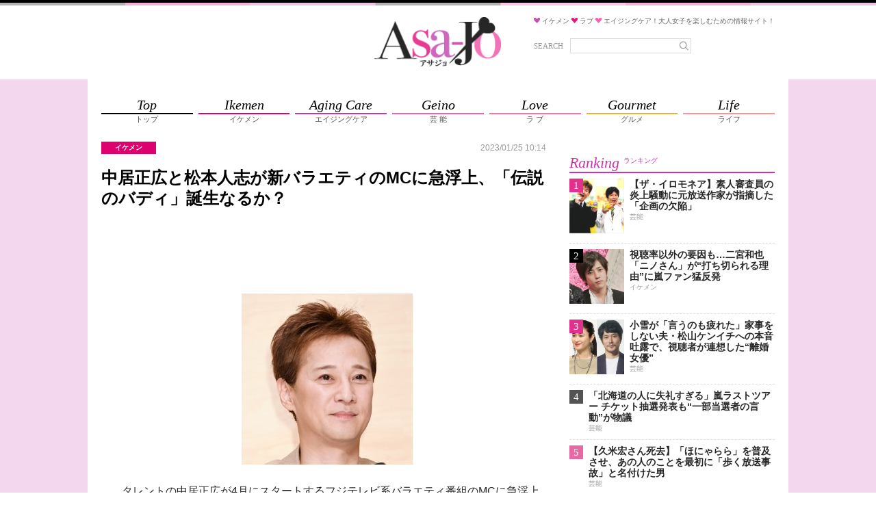

--- FILE ---
content_type: text/html;charset=UTF-8
request_url: https://asajo.jp/excerpt/166341
body_size: 22730
content:
<!DOCTYPE html>
<html lang="ja">
<head>
            
        <!-- Google Tag Manager -->
        <script>(function(w,d,s,l,i){w[l]=w[l]||[];w[l].push({'gtm.start':
                    new Date().getTime(),event:'gtm.js'});var f=d.getElementsByTagName(s)[0],
                j=d.createElement(s),dl=l!='dataLayer'?'&l='+l:'';j.async=true;j.src=
                'https://www.googletagmanager.com/gtm.js?id='+i+dl;f.parentNode.insertBefore(j,f);
            })(window,document,'script','dataLayer','GTM-M4VD54K');</script>
        <!-- End Google Tag Manager -->
        
        <meta charset="utf-8">
    <meta name="viewport" content="width=device-width, initial-scale=1.0">
    <meta name="description" content="　タレントの中居正広が4月にスタートするフジテレビ系バラエティ番組のMCに急浮上したことを1月20日の「東スポWEB」が報じた。もうひとりのMCは中居とは近しい間柄のお笑いコンビ・ダウンタウンの松本人...">

    <title>中居正広と松本人志が新バラエティのMCに急浮上、「伝説のバディ」誕生なるか？ | アサジョ</title>

    <meta name='robots' content='max-image-preview:large' />
    <link rel="shortcut icon" href="/asajo/assets/images/favicon.ico">
    <link rel="apple-touch-icon" href="/asajo/assets/images/favicon.png">
                <meta property="og:site_name" content="アサジョ" />
        <meta property="og:type" content="product" />
         <meta property="og:url" content="https://asajo.jp/166341" />
                 <meta property="og:title" content="中居正広と松本人志が新バラエティのMCに急浮上、「伝説のバディ」誕生なるか？ | アサジョ" />
                 <meta property="og:description" content="　タレントの中居正広が4月にスタートするフジテレビ系バラエティ番組のMCに急浮上したことを1月20日の「東スポWEB」が報じた。もうひとりのMCは中居とは近しい間柄のお笑いコンビ・ダウンタウンの松本人..." />
                 <meta property="og:image" content="https://cdn.asagei.com/asajo/uploads/2023/01/20230125_asajo_nakai.jpg" />
                 <link rel="canonical" href="https://asajo.jp/excerpt/166341" />
                 <meta name="twitter:title" content="中居正広と松本人志が新バラエティのMCに急浮上、「伝説のバディ」誕生なるか？ | アサジョ"/>
                 <meta name="twitter:image" content="https://cdn.asagei.com/asajo/uploads/2023/01/20230125_asajo_nakai.jpg"/>
                 <meta name="twitter:card" content="summary_large_image"/>
                <meta name="twitter:site" content="@AsaJo_"/>
         <meta name="twitter:description" content="　タレントの中居正広が4月にスタートするフジテレビ系バラエティ番組のMCに急浮上したことを1月20日の「東スポWEB」が報じた。もうひとりのMCは中居とは近しい間柄のお笑いコンビ・ダウンタウンの松本人..."/>
        
                    
            <!-- 20171012 DMPタグ設置 by mat -->
            <!-- Load finger print library -->

            <script src="//cdn.jsdelivr.net/fingerprintjs2/1.4.4/fingerprint2.min.js"></script>



            <!-- td-js-sdk -->

            <script>
                !function(t,e){if(void 0===e[t]){e[t]=function(){e[t].clients.push(this),this._init=[Array.prototype.slice.call(arguments)]},e[t].clients=[];for(var r=function(t){return function(){return this["_"+t]=this["_"+t]||[],this["_"+t].push(Array.prototype.slice.call(arguments)),this}},s=["addRecord","set","trackEvent","trackPageview","trackClicks","ready"],a=0;a<s.length;a++){var c=s[a];e[t].prototype[c]=r(c)}var n=document.createElement("script");n.type="text/javascript",n.async=!0,n.src=("https:"===document.location.protocol?"https:":"http:")+"//cdn.treasuredata.com/sdk/1.8.3/td.min.js";var i=document.getElementsByTagName("script")[0];i.parentNode.insertBefore(n,i)}}("Treasure",this);

                // Configure an instance for your database
                var td = new Treasure({
                    host: 'in.treasuredata.com',
                    writeKey: '9326/939ce42d0c3b2041e7c2b4ddea8da588e178d991',
                    database: 'media_dmp'
                });

                // Enable cross-domain tracking
                td.set('$global', 'td_global_id', 'td_global_id');

                // Enable click tracking
                //td.trackClicks();

                // get meta description
                var getmeta = function(k){
                    var metas = document.head.children;
                    var metaLength = metas.length;
                    for(var i = 0;i < metaLength;i++){
                        var proper = metas[i].getAttribute('name');
                        if(proper === k){
                            return  metas[i].content;
                        }
                    }
                    return '';
                };
                td.set('pageviews', {td_description: getmeta('description')});

                // Enable device fingerprint
                new Fingerprint2().get(function (result) {
                    td.set('$global', 'td_fingerprint_id', result)
                    // Track pageview information to 'pageviews' table
                    td.trackPageview('pageviews');
                });
                // tracking of copied text (except for IE8 & IE9)
                if(document.addEventListener) {
                    document.addEventListener('copy', function(e) {
                        var selectedStr = window.getSelection().toString();
                        if (selectedStr) {
                            td.trackEvent('copy_txt',{'selected_text':selectedStr});
                        }
//    if (e.preventDefault) e.preventDefault();
//    if (e.returnValue) e.returnValue = false;
                    },false);
                }
            </script>
            <!-- 20171012 DMPタグ設置 by mat -->
            
        

        
                                    
                                
                                
                                
                                            
                                                             <!-- ▼ 20211129 asajo AdSense審査タグ mat -->
<script async src="https://pagead2.googlesyndication.com/pagead/js/adsbygoogle.js?client=ca-pub-8613619560015404"crossorigin="anonymous"></script>
<!-- ▲ 20211129 asajo AdSense審査タグ mat -->                                                     
                                
                                
                                            
                                
                                
                                
                                            
                                
                                
                                
                                            
                                
                                
                                
                                            
                                
                                
                                
                                            
                                
                                
                                
                                            
                                
                                
                                
                                            
                                
                                
                                
                                                             <!--▼ 20220803 GAMタグ設置 mat ▼-->
        <!--▼ 20210617 prebid実装　SP記事ページ mat ▼-->
        <script async src="https://securepubads.g.doubleclick.net/tag/js/gpt.js"></script>
        <script async src="//micro.rubiconproject.com/prebid/dynamic/20712.js"></script>
        <!-- ▼ 20240828 PC・SP オファーウォール実装に伴うタグ設置 mat -->
        <script src="https://one.adingo.jp/tag/asajo/90b39c4f-a374-4e87-8ec0-15bc62d5185a.js"></script>
        <!-- ▲ 20240828 PC・SP オファーウォール実装に伴うタグ設置 mat -->
        <script>
        　!function (a9, a, p, s, t, A, g) { if (a[a9]) return; function q(c, r) { a[a9]._Q.push([c, r]) } a[a9] = { init: function () { q('i', arguments) }, fetchBids: function () { q('f', arguments) }, setDisplayBids: function () { }, targetingKeys: function () { return [] }, _Q: [] }; A = p.createElement(s); A.async = !0; A.src = t; g = p.getElementsByTagName(s)[0]; g.parentNode.insertBefore(A, g) }('apstag', window, document, 'script', '//c.amazon-adsystem.com/aax2/apstag.js');
        </script>

        <script>
        var googletag = googletag || {};
        googletag.cmd = googletag.cmd || [];

        var pbjs = pbjs || {};
        pbjs.que = pbjs.que || [];
        </script>
        <!--▼ 20240403 フッターオーバーレイタグ差し替え mat ▼-->
        <script>
                        googletag.cmd.push(function() {
                                        googletag.defineSlot('/425833848/asajo_sp_header_banner_all_452001', [[320, 100], [320, 50]], 'div-gpt-ad-1522048001148-2').addService(googletag.pubads());
                                        googletag.defineSlot('/425833848/asajo_sp_middle_1strec_all_452002', [[336, 280], [300, 250], [320, 180], [320, 100], [1, 1], [320, 50], 'fluid'], 'div-gpt-ad-1522048001148-1').addService(googletag.pubads());
                                        googletag.defineSlot('/425833848/asajo_sp_middle_2ndrec_all_452003', [[336, 280], [300, 250],[320, 180], [320, 100], [1, 1], [320, 50], 'fluid'], 'div-gpt-ad-1522048001148-0').addService(googletag.pubads());
                                        googletag.defineSlot('/425833848/asajo_sp_middle_3rdrec_all_452004', [[336, 280], [300, 250], [320, 180], [320, 100], [1, 1], [320, 50], 'fluid'], 'div-gpt-ad-1633596197345-0').addService(googletag.pubads());
                                        googletag.defineSlot('/425833848/asajo_sp_inread_1strec_all_452005', [[336, 280], [300, 250], [320, 180], [320, 100], [1, 1], [320, 50], 'fluid'], 'div-gpt-ad-1633596191432-0').addService(googletag.pubads());
                                        googletag.defineSlot('/425833848/asajo_sp_inread_2ndrec_all_452006', [[1, 1], [336, 280], [300, 250], [320, 180], [320, 100], [320, 50], 'fluid'], 'div-gpt-ad-1633596191421-0').addService(googletag.pubads());
                                        googletag.defineSlot('/425833848/asajo_sp_title_1sttext_all_452071', ['fluid', [320, 50]], 'div-gpt-ad-1532080294004-0').addService(googletag.pubads());
                                        googletag.defineSlot('/425833848/asajo_sp_title_2ndtext_all_452072', ['fluid', [320, 50]], 'div-gpt-ad-1532080294004-1').addService(googletag.pubads());
                                        googletag.defineSlot('/425833848/asajo_sp_footer_overlay_all_452092', [[300, 100], [300, 50], [320, 80], [320, 70], [320, 100], [320, 50], [320, 120], [300, 75]], 'div-gpt-ad-1706690504162-0').addService(googletag.pubads());
                                        googletag.pubads().disableInitialLoad();
                                        googletag.pubads().enableSingleRequest();
                                        googletag.enableServices();
                        });
        </script>
        <script>
                        var unitArray = [
                                        '/425833848/asajo_sp_header_banner_all_452001',
                                        '/425833848/asajo_sp_middle_1strec_all_452002',
                                        '/425833848/asajo_sp_middle_2ndrec_all_452003',
                                        '/425833848/asajo_sp_middle_3rdrec_all_452004',
                                        '/425833848/asajo_sp_title_1sttext_all_452071',
                                        '/425833848/asajo_sp_title_2ndtext_all_452072',
                                        '/425833848/asajo_sp_inread_1strec_all_452005',
                                        '/425833848/asajo_sp_inread_2ndrec_all_452006',
                                        '/425833848/asajo_sp_footer_overlay_all_452092'
                        ];
        </script>
        <script type="text/javascript" src="https://cdn-fluct.sh.adingo.jp/ts/kv.js"></script>
        <script>
                        var apstagTimeout = 2500;
                        var failSafeTimeout = 2500; // TAM + DM(Prebid.js) + FluctKV

                        apstag.init({
                                        pubID: '3912',
                                        adServer: 'googletag'
                        });
                        var apstagSlots = [{
                                        slotID: 'div-gpt-ad-1522048001148-2',
                                        slotName: '/425833848/asajo_sp_header_banner_all_452001',
                                        sizes: [[320, 100], [320, 50]]
                        }, {
                                        slotID: 'div-gpt-ad-1522048001148-1',
                                        slotName: '/425833848/asajo_sp_middle_1strec_all_452002',
                                        sizes: [[300, 250], [336, 280], [320, 180], [320, 100], [320, 50]]
                        }, {
                                        slotID: 'div-gpt-ad-1522048001148-0',
                                        slotName:'/425833848/asajo_sp_middle_2ndrec_all_452003',
                                        sizes: [[300, 250], [336, 280], [320, 180], [320, 100], [320, 50]]
                        }, {
                                        slotID: 'div-gpt-ad-1532080294004-0',
                                        slotName: '/425833848/asajo_sp_title_1sttext_all_452071',
                                        sizes: [[320, 50], [336, 280]]
                        }, {
                                        slotID: 'div-gpt-ad-1532080294004-1',
                                        slotName: '/425833848/asajo_sp_title_2ndtext_all_452072',
                                        sizes: [[320, 50], [336, 280]]
                        }, {
                                        slotID: 'div-gpt-ad-1633596197345-0',
                                        slotName:'/425833848/asajo_sp_middle_3rdrec_all_452004',
                                        sizes: [[300, 250], [336, 280], [320, 180], [320, 100], [320, 50]]
                        }, {
                                        slotID: 'div-gpt-ad-1633596191432-0',
                                        slotName: '/425833848/asajo_sp_inread_1strec_all_452005',
                                        sizes: [[336, 280], [300, 250], [320, 180], [320, 100], [320, 50]]
                        }, {
                                        slotID: 'div-gpt-ad-1633596191421-0',
                                        slotName: '/425833848/asajo_sp_inread_2ndrec_all_452006',
                                        sizes: [[336, 280], [300, 250], [320, 180], [320, 100], [320, 50]]
                        }, {
                                        slotID: 'div-gpt-ad-1706690504162-0',
                                        slotName: '/425833848/asajo_sp_footer_overlay_all_452092',
                                        sizes: [[300, 100], [300, 50], [320, 80], [320, 70], [320, 100], [320, 50], [320, 120], [300, 75]]
                        }
                        ]

                        function fetchHeaderBids() {
                        var bidders = ['a9', 'prebid', 'fluct'];
                        var requestManager = {
                                        adserverRequestSent: false
                        };

                        bidders.forEach(function(bidder) {
                                        requestManager[bidder] = false;
                        })

                        function allBiddersBack() {
                                        var allBiddersBack = bidders
                                        .map(function(bidder) {return requestManager[bidder]; })
                                        .filter(function(bool) {return bool;})
                                        .length === bidders.length;
                                        return allBiddersBack;
                        }

                        function headerBidderBack(bidder) {
                                        if (requestManager.adserverRequestSent === true) {
                                                        return;
                                        }
                                        if (bidder === 'a9') {
                                                        googletag.cmd.push(function () {
                                                                        apstag.setDisplayBids();
                                                        });
                                        } else if (bidder === 'fluct') {
                                        // DO NOTHING
                                        } else if (bidder === 'prebid') {
                                        // DO NOTHING
                                        }

                                        requestManager[bidder] = true;

                                        if (allBiddersBack()) {
                                                        sendAdserverRequest();
                                        }
                        }

                        function sendAdserverRequest() {
                                        if (requestManager.adserverRequestSent === true) {
                                                        return;
                                        }
                                        requestManager.adserverRequestSent = true;
                                        googletag.cmd.push(function() {
                                                        googletag.pubads().refresh();
                                        });
                        }

                        function requestBids() {
                                        // TAM
                                        if (apstagSlots.length > 0) {
                                                        apstag.fetchBids({
                                                                        slots: apstagSlots
                                                        }, function(bids) {
                                                                        headerBidderBack('a9');
                                                        });
                                        }

                                        // FluctKV
                                        fluctkvapi.setBids(function() {
                                                        headerBidderBack('fluct');
                                        })

                                        // Demand Manager (Prebid.js)
                                        googletag.cmd.push(function () {
                                                        pbjs.que.push(function () {
                                                                        pbjs.rp.requestBids({
                                                                                        callback: function (bidResponses) {
                                                                                                        headerBidderBack('prebid');
                                                                                        }
                                                                        });
                                                        });
                                        });
                        }

                        requestBids();

                        window.setTimeout(function() {
                                        sendAdserverRequest();
                        }, failSafeTimeout);}

                        fetchHeaderBids();
        </script>
<!--▲ 20220803 GAMタグ設置 mat ▲-->                                                                 
                                
                                
                                
                                            
                                
                                
                                
                                            
                                
                                
                                
                                            
                                
                                
                                
                                            
                                
                                
                                
                                            
                                
                                
                                
                                            
                                
                                
                                
                                            
                                
                                
                                
                                            
                                
                                
                                
                                            
                                
                                
                                
                                            
                                
                                
                                
                                            
                                
                                
                                
                                            
                                
                                
                                
                                            
                                
                                
                                
                                            
                                
                                
                                
                                            

    













    

                    <link rel="stylesheet" href="/asajo/assets/css/style.css">
        
        
                
        </head>
<body>
    <!-- Google Tag Manager (noscript) -->
    <noscript><iframe src="https://www.googletagmanager.com/ns.html?id=GTM-WJX8ZN6Q"
                      height="0" width="0" style="display:none;visibility:hidden"></iframe></noscript>
    <!-- End Google Tag Manager (noscript) -->


    
    <!-- Google Tag Manager (noscript) -->
    <noscript><iframe src="https://www.googletagmanager.com/ns.html?id=GTM-M4VD54K"
                      height="0" width="0" style="display:none;visibility:hidden"></iframe></noscript>
    <!-- End Google Tag Manager (noscript) -->
    
    
    <!--▼20170605 マクロミルタグ設置 by nn▼-->
    <script id="_lognos_script_">
        // begin edit block
        var _lognos = {params: {}, paramOrder: []};
        _lognos.params.key1 = "";
        _lognos.params.key2 = "";
        _lognos.params.key3 = "";
        _lognos.params.key4 = "";
        _lognos.params.key5 = "";
        _lognos.params.key6 = "";
        _lognos.params.key7 = "";
        _lognos.params.key8 = "";
        _lognos.params.key9 = "";
        _lognos.params.key10 = "";
        // end edit block

        // don't edit
        _lognos.paramOrder = ["key1","key2","key3","key4","key5","key6","key7","key8","key9","key10"];

        (function(a,b){
            a.async = true; a.id = "_lognos_script_";
            a.src = '//img.macromill.com/js/us000905sui/5000014650-12/lognos.js';
            b.parentNode.insertBefore(a,b);
        }(document.createElement('script'),document.getElementsByTagName('script')[0]));
    </script>
    <!--▲20170605 マクロミルタグ設置 by nn▲-->
    


            
                                     <!-- ▼ 20240403 フッターオーバーレイタグ差し替え mat -->
<!-- /425833848/asajo_sp_footer_overlay_all_452092 -->
<div style="position: fixed; height: auto; bottom: 0; width: 100%; text-align: center; left: 0; z-index: 2147483646;">
<span>
<div id='div-gpt-ad-1706690504162-0'>
<script>
googletag.cmd.push(function() { googletag.display('div-gpt-ad-1706690504162-0'); });
</script>
</div>
</span>
<div style="height: 0px; width: 100%; position: absolute; bottom: 0; overflow: hidden;"></div>
</div>
<!-- ▲ 20240403 フッターオーバーレイタグ差し替え mat -->

<!-- ▼ 20240904 SP ワイプオーバーレイ mat -->
<script type="text/javascript">
	var microadCompass = microadCompass || {};
	microadCompass.queue = microadCompass.queue || [];
	</script>
	<script type="text/javascript" charset="UTF-8" src="//j.microad.net/js/compass.js" onload="new microadCompass.AdInitializer().initialize();" async></script><div id="2beaabeca653c9794692f0f56f56376e" style="visibility: hidden; width: 0px; height: 0px; display: none;">
		<script type="text/javascript">
				microadCompass.queue.push({
						"spot": "2beaabeca653c9794692f0f56f56376e"
				});
		</script>
	</div>
	<div id="ads-ADU-7IHMH2US"></div>
	<script>
		(function (w, d, s, i) {
		var CREATIVE_ID = "2beaabeca653c9794692f0f56f56376e";
		var microadTag, countNumber = 0, isFindingMicroAdBanner = false;

		var findCreativeTagInterval = setInterval(findCreativeTag, 50);
		function findCreativeTag() {
			if (countNumber > 50) {
			clearInterval(findCreativeTagInterval);
			// add 2 following lines for Passback
			loadAdunit(microadTag.id);
			return;
			}
			if (isFindingMicroAdBanner) return;
			isFindingMicroAdBanner = true;
			var divTags = document.getElementsByTagName('div');
			countNumber = countNumber + 1;
			if (divTags && divTags.length) {
			for (var i = 0; i < divTags.length; i++) {
				var divTag = divTags[i];
				if (divTag && divTag.id && divTag.id.indexOf(CREATIVE_ID) > -1) {
				microadTag = divTag;
				microadTag.style.visibility = "hidden";
				if (microadTag && microadTag.getElementsByTagName('iframe') &&
					microadTag.getElementsByTagName('iframe').length > 0) {
					loadAdunit(microadTag.id);
					clearInterval(findCreativeTagInterval);
					break;
				}
				}
			}
			}
			isFindingMicroAdBanner = false;
		}
		function loadAdunit(microadBannerId) {
			w.adunitlength ? w.adunitlength.push('ADU-7IHMH2US') : w.adunitlength=['ADU-7IHMH2US']; var f=d.getElementsByTagName(s)[0], j=d.createElement(s);
			j.async=true; j.src='https://rise.enhance.co.jp/adu.js?id=' + i + '&matwName=matw_uuid' + '&clientTime=' + (new Date()).getTime() + '&maBannerId=' + microadBannerId;
			f.parentNode.insertBefore(j, f);
		}
		})(window, document, 'script', 'ADU-7IHMH2US');
	</script>
<!-- ▲ 20240904 SP ワイプオーバーレイ mat -->

<!-- ▼ 20240624 SP インタースティシャル広告タグ mat -->
	<script async src="https://cdn.gmossp-sp.jp/js/async/g938579/gc.js"></script>
	<div class="gmossp_core_g938579">
	<script>
		window.Gmossp=window.Gmossp||{};window.Gmossp.events=window.Gmossp.events||[];
		window.Gmossp.events.push({
		sid: "g938579",
		});
	</script>
	</div>
<!-- ▲ 20240624 SP インタースティシャル広告タグ mat -->

<!-- ▼ 20240520 SP ブラウザバックウィジェット mat -->
<div class="uz-17-asajo_sp uz-ny" data-uz-url="%%PATTERN:url%%"></div>
<script async type="text/javascript" src="https://speee-ad.akamaized.net/tag/17-asajo_sp/js/outer-frame.min.js" charset="utf-8"></script>
<!-- ▲ 20240520 SP ブラウザバックウィジェット mat -->                             
                
                
                    
                
                
                
                    
                
                
                
                    
                
                
                
                    
                
                
                
                    
                
                
                
                    
                
                
                
                    
                
                
                
                    
                
                
                
                    
                
                
                
                    
                
                
                
                    
                
                
                
                    
                
                
                
                    
                
                
                
                    
                
                
                
                    
                
                
                
                    
                
                
                
                    
                
                
                
                    
                
                
                
                    
                
                
                
                    
                
                
                
                    
                
                
                
                    
                
                
                
                    
                
                
                
            































































































<div class="body-area">
    <div class="header-area-top" style="background: url('/asajo/assets/images/bg_topborder.png') top center repeat-x #f2d7ee;"></div>
    <header class="header-area">
        <div class="header-area-box">
            <h1 class="site-title">
                <a href="https://asajo.jp/">
                    <img src="/asajo/assets/images/logo.png" alt="アサジョ">
                </a>
            </h1>

            <div class="sp-search-icon-box">
                <div class="search-icon" id="sp-search-icon">
                    <svg version="1.1" id="レイヤー_1" xmlns="http://www.w3.org/2000/svg"
                         xmlns:xlink="http://www.w3.org/1999/xlink" x="0px"
                         y="0px" width="88px" height="88px" viewBox="0 0 88 88" enable-background="new 0 0 88 88"
                         xml:space="preserve">
                        <ellipse fill="none" stroke="#929292" stroke-width="4" cx="41.153" cy="39.773" rx="17.449" ry="17.944"/>
                        <line fill="none" stroke="#929292" stroke-width="4" stroke-linecap="round" x1="54.015"
                              y1="52.342" x2="67.413" y2="65.739"/>
                    </svg>
                </div>
            </div>
            <div class="site-description-box">
                <p class="site-description">
                    <img src="/asajo/assets/images/icon-heart-purple.png" alt="">
                    <span>イケメン</span>
                    <img src="/asajo/assets/images/icon-heart-red.png" alt="">
                    <span>ラブ</span>
                    <img src="/asajo/assets/images/icon-heart-pink.png" alt="">
                    <span>エイジングケア！大人女子を楽しむための情報サイト！</span>
                </p>
                <div class="search-box">
                    <form action="https://asajo.jp/" method="get" class="search-form">
                        <label for="s">SEARCH</label>
                        <div class="search-text">
                            <input type="text" name="s" placeholder="" value="">
                            <button>
                                <svg version="1.1" id="レイヤー_1" xmlns="http://www.w3.org/2000/svg"
                                     xmlns:xlink="http://www.w3.org/1999/xlink" x="0px"
                                     y="0px" width="88px" height="88px" viewBox="0 0 88 88" enable-background="new 0 0 88 88"
                                     xml:space="preserve">
                                    <ellipse fill="none" stroke="#929292" stroke-width="4" cx="41.153" cy="39.773" rx="17.449" ry="17.944"/>
                                    <line fill="none" stroke="#929292" stroke-width="4" stroke-linecap="round" x1="54.015"
                                          y1="52.342" x2="67.413" y2="65.739"/>
                    </svg>
                            </button>
                        </div>
                    </form>
                </div>
            </div>

            <div class="sp-search-box" id="sp-search-box">
                <form action="https://asajo.jp/" method="get" class="search-form">
                    <div class="search-text">
                        <input type="text" name="s" id="s" placeholder="" value="">
                        <button>
                            <svg version="1.1" id="レイヤー_1" xmlns="http://www.w3.org/2000/svg"
                                 xmlns:xlink="http://www.w3.org/1999/xlink" x="0px"
                                 y="0px" width="88px" height="88px" viewBox="0 0 88 88" enable-background="new 0 0 88 88"
                                 xml:space="preserve">
                                    <ellipse fill="none" stroke="#929292" stroke-width="4" cx="41.153" cy="39.773" rx="17.449" ry="17.944"/>
                                <line fill="none" stroke="#929292" stroke-width="4" stroke-linecap="round" x1="54.015"
                                      y1="52.342" x2="67.413" y2="65.739"/>
                    </svg>
                        </button>
                    </div>
                </form>
            </div>
        </div>
    </header>

    <div class="nav-area">
        <div class="nav-content-wrap">
            <div class="nav-content">
                <div class="nav-content-ad">
                    
                                                                        
                                                                                
                                                                                
                                                                                
                                                                                
                                                                                
                                                                                
                                                                                
                                                                                                 <!--▼ 20191119 TAM【SP】アサジョ+_320x100_ヘッダー mat ▼-->
<!-- /62532913/s_asajo_320x100_header_9460 -->
<div id='div-gpt-ad-1522048001148-2'>
<script>
googletag.cmd.push(function() {
    googletag.display('div-gpt-ad-1522048001148-2');
});
</script>
</div>
<!--▲ 20191119 TAM【SP】アサジョ+_320x100_ヘッダー mat ▲-->

<!--▼ 20180521 アサジョオーバレイ mat ▼-->
<!-- オーバーレイ出し分けタグ ad tags Size: 320x180 ZoneId:1255634 -->
<script type="text/javascript" src="https://js.mediams.mb.softbank.jp/t/255/634/a1255634.js"></script>
<!--▲ 20180521 アサジョオーバレイ mat ▲-->
                                                                                                                 
                                                                                
                                                                                
                                                                                
                                                                                
                                                                                
                                                                                
                                                                                
                                                                                
                                                                                
                                                                                
                                                                                
                                                                                
                                                                                
                                                                                
                                                                                
                                                                                            
                </div>

                <nav>
                    <ul class="nav-list">
                        <li>
                            <a href="https://asajo.jp">
                                <div class="nav-list-en">Top</div>
                                <div class="nav-list-ja">トップ</div>
                            </a>
                        </li>
                        <li class="ikemen">
                            <a href="https://asajo.jp/category/ikemen">
                                <div class="nav-list-en">Ikemen</div>
                                <div class="nav-list-ja">イケメン</div>
                            </a>
                        </li>
                        <li class="agingcare">
                            <a href="https://asajo.jp/category/agingcare">
                                <div class="nav-list-en">Aging Care</div>
                                <div class="nav-list-ja">エイジングケア</div>
                            </a>
                        </li>
                        <li class="geino">
                            <a href="https://asajo.jp/category/geino">
                                <div class="nav-list-en">Geino</div>
                                <div class="nav-list-ja">芸 能</div>
                            </a>
                        </li>
                        <li class="love">
                            <a href="https://asajo.jp/category/love">
                                <div class="nav-list-en">Love</div>
                                <div class="nav-list-ja">ラ ブ</div>
                            </a>
                        </li>
                        <li class="gourmet">
                            <a href="https://asajo.jp/category/gourmet">
                                <div class="nav-list-en">Gourmet</div>
                                <div class="nav-list-ja">グルメ</div>
                            </a>
                        </li>
                        <li class="life">
                            <a href="https://asajo.jp/category/life">
                                <div class="nav-list-en">Life</div>
                                <div class="nav-list-ja">ライフ</div>
                            </a>
                        </li>
                    </ul>
                </nav>
            </div>
        </div>
    </div>

    
    

<main class="main-area">
    <div class="main-area-content">
        <div class="content-area">
            <div class="cat-head-box">
                <div class="cat-head-box-left">
                                            <div class="cat-head ikemen">イケメン</div>
                                                        </div>
                <div class="posted-at">2023/01/25 10:14</div>
            </div>

            <h1 class="entry-title">中居正広と松本人志が新バラエティのMCに急浮上、「伝説のバディ」誕生なるか？</h1>

            <div class="sp-posted-at-box">
                                    <div class="cat-head">
                        イケメン                     </div>
                                <div class="sp-posted-at" datetime="2023-01-25 10:14">
                    
                    2023/01/25 10:14
                </div>
            </div>

            
                                                
                                                        
                                                        
                                                        
                                                        
                                                        
                                                        
                                                        
                                                        
                                                        
                                                        
                                                        
                                                        
                                            <div class="ad-article-title-wrap">
                                                             <!-- ▼ 20220803 TAM【SP】アサジョ+タイトル下テキスト1 mat -->
<!-- /62532913/s_asajo_999x999_titleshita1_9460 -->
<div id='div-gpt-ad-1532080294004-0' style='min-height:50px;'>
    <script>
    googletag.cmd.push(function() {
        googletag.display('div-gpt-ad-1532080294004-0');
    });
    </script>
    </div>
<!-- ▲ 20220803 TAM【SP】アサジョ+タイトル下テキスト1 mat -->

<!-- ▼ 20220803 TAM【SP】アサジョ+タイトル下テキスト2 mat -->
<!-- /62532913/s_asajo_999x999_titleshita2_9460 -->
<div id='div-gpt-ad-1532080294004-1' style='min-height:50px;'>
    <script>
    googletag.cmd.push(function() {
        googletag.display('div-gpt-ad-1532080294004-1');
    });
    </script>
    </div>
<!-- ▲ 20220803 TAM【SP】アサジョ+タイトル下テキスト2 mat -->
                                                     </div>
                                                        
                                                        
                                                        
                                                        
                                                        
                                                        
                                                        
                                                        
                                                        
                                                        
                                                        
                                                            

            








            

            <div class="entry-content-display-thumbnail-box" id="entry-content-display-thumbnail-box">
                <div class="entry-content-display-thumbnail">
                    <div class="entry-content-display-thumbnail-img">
                        <img id="entry-content-display-thumbnail" src="" alt="" loading="lazy">
                    </div>
                </div>
            </div>

            <div id="entry-content">
                
                
                
                <p class="pict_topmargin_off"><a href="https://cdn.asagei.com/asajo/uploads/2023/01/20230125_asajo_nakai.jpg"><img class="alignright size-medium" src="https://cdn.asagei.com/asajo/uploads/2023/01/20230125_asajo_nakai-250x250.jpg" alt="" width="250" height="250"></a></p><p>　タレントの中居正広が4月にスタートするフジテレビ系バラエティ番組のMCに急浮上したことを1月20日の「東スポWEB」が報じた。もうひとりのMCは中居とは近しい間柄のお笑いコンビ・ダウンタウンの松本人志が務めるという。</p><p>　記事によると、この新番組は過去2回放送された特番「まつもtoなかい～マッチングな夜～」（フジテレビ系）をレギュラー化するもので、松本と中居が会わせてみたいと考える各界の著名人2人を“マッチング”して対談させるという内容。松本と中居はその模様を“仲人”として見守る。</p><!--▼ 20230208 記事中枠 mat ▼ -->
<div style="text-align:center;">
<div id='div-gpt-ad-1633596191432-0'>
    <script>
            googletag.cmd.push(function() { googletag.display('div-gpt-ad-1633596191432-0'); });
    </script>
</div>
</div>
<!--▲ 20230208 記事中枠 mat ▲ --><p>　松本は昨年11月のツイッターにて「中居君と忘年会の約束をしました　楽しみです」とツイートしたほか、タレントの東野幸治も自身のラジオ番組で「松本さんが『芸能界の唯一の親友』って言っていた中居君」と口にするなど、友情はアツい。また、この新番組は日曜のゴールデンタイム枠である可能性があるという。</p><p>　しかし、ネット上では《ゆっくり休ませてあげてよ》《病み上がりなのに働き過ぎ》《ここは仕事セーブする流れじゃないの？　レギュラーで十分多いのに》など、中居の体調を心配する声が続出している。</p><p>「松本と中居は00年のドラマ『伝説の教師』（日本テレビ系）で共演して以来、プライベートでも親交を深めるようになりました。以降、02年と03年に放送された特番『松本人志・中居正広VS日本テレビ』（日本テレビ系）を皮切りに、15年の『ダウンタウンのガキの使いやあらへんで！！　大晦日年越しSP　絶対に笑ってはいけない名探偵24時』（日本テレビ系）や『ワイドナショー』（フジテレビ系）に中居がコメンテーターで出演するなど、共演を重ねてきました。中居の体調しだいのところもあるでしょうが、新番組が正式発表されれば注目を浴びるのは間違いありません」（芸能記者）</p><p>「伝説の教師」から「伝説のバディ」となるか。</p><p>（柏原廉）</p><p></p>

                
                
                                    <div class="pc-tb-visibility">
                        
                                            </div>
                            </div>

                            <div class="sp-all-post-box">
                    <a href="https://asajo.jp/excerpt/166341?page_type=show" class="sp-all-post-btn">全文を読む</a>
                </div>
                <input type="hidden" id="page_type" value="excerpt">
            
            






                            
                                                            
                                                                    
                                                                    
                                                                    
                                                                    
                                                                    
                                                                    
                                                                    
                                                                    
                                                                    
                                                                    
                                                                    
                                                                    
                                                                    
                                                                    
                                                                    
                                                                    
                                                                    
                                                                                     <!--▼ 20180305 【アサジョ_全文を読む下右】SBMMSワンタグ縦2連 mat -->
<!--  ad tags Size: 300x250 ZoneId:1267626-->
<!--<script type="text/javascript" src="https://js.mediams.mb.softbank.jp/t/267/626/a1267626.js"></script>-->
<!--▲ 20180305 【アサジョ_全文を読む下右】SBMMSワンタグ縦2連 mat -->

<!--▼ 20180305 【アサジョ_記事下右】SBMMSワンタグ縦2連 mat -->
<!--  ad tags Size: 300x250 ZoneId:1267626-->
<script type="text/javascript" src="https://js.mediams.mb.softbank.jp/t/267/626/a1267626.js"></script>
<!--▲ 20180305 【アサジョ_記事下右】SBMMSワンタグ縦2連 mat -->
                                                                                                 
                                                                    
                                                                    
                                                                    
                                                                    
                                                                    
                                                                            
            
            <div class="entry-utility-article">
                <div class="entry-utility-cats-tags">
                    <div class="content-cats-tag-head">タグ</div>
                    <ul class="content-cats">
                                                    <li><a href="https://asajo.jp/tag/まつもtoなかい">まつもtoなかい</a></li>
                                                    <li><a href="https://asajo.jp/tag/中居正広">中居正広</a></li>
                                                    <li><a href="https://asajo.jp/tag/松本人志">松本人志</a></li>
                                            </ul>
                </div>
            </div>

            
                            <div class="ad-article-tag-wrap">
                                    
                                                        
                                                        
                                                        
                                                        
                                                        
                                                        
                                                        
                                                        
                                                        
                                                        
                                                        
                                                        
                                                        
                                                        
                                                        
                                                        
                                                        
                                                        
                                                        
                                                                                 <!--▼ 20191119 TAM【SP】アサジョ+_300x250_ミドル mat ▼-->
<!-- /62532913/s_asajo_300x250_middle_9460 -->
<div id='div-gpt-ad-1522048001148-1'>
<script>
googletag.cmd.push(function() {
    googletag.display('div-gpt-ad-1522048001148-1');
});
</script>
</div>
<!--▲ 20191119 TAM【SP】アサジョ+_300x250_ミドル mat ▲-->

<!--▼ 20180314 SP 縦2連のインフィード枠追加 ソフトバンクタグ　 レクタングル下　mat -->
<!-- ad tags Size: 1x1 ZoneId:1298722-->
<script type="text/javascript" src="https://js.mediams.mb.softbank.jp/t/298/722/a1298722.js"></script>
<!--▲ 20180314 SP 縦2連のインフィード枠追加 ソフトバンクタグ　 レクタングル下　mat -->                                                                                     
                                                        
                                                        
                                                        
                                                    </div>
                        

            
            <div class="post-under-widget-box">
                <div class="post-under-box-title"><span class="page-title">関連記事</span></div>
                <div class="widget-content-box">
                    <ul class="widget-simple-related-list">
                        
                        
                        
                        
                        
                                                    
                                                            
                                                                                                                                                                                                                                                                                                                                                                                                                                                                                                                                                                                                                                                                                                                                                                                                                                                                                                                                                                                                                                                                                                                                                                                                                                                                                                                                                                                                                                                                                                                                                                                                                                                                                                                                                                                                                                                                     <!-- ▼ 20180319 ソフトバンクタグ　SP関連記事　最上部　広告タグ mat -->
<!--  ad tags Size: 0x0 ZoneId:1122227-->
<script type="text/javascript" src="https://js.mediams.mb.softbank.jp/t/122/227/a1122227.js"></script>
<!-- ▲ 20180319 ソフトバンクタグ　SP関連記事　最上部　広告タグ mat -->
                                                                                                                                                                                                                                                                                                                                             
                            <li>
                                <a href="https://asajo.jp/excerpt/242363">
                                    <p class="widget-simple-related-title">休息の質を変える！疲れた目元を癒やす「ホットアイマスク」活用法</p>
                                </a>
                            </li>

                            
                            
                            
                                                                                
                            
                            <li>
                                <a href="https://asajo.jp/excerpt/242364">
                                    <p class="widget-simple-related-title">辻本達規・松井珠理奈夫妻は【稀に見る結婚相性】！2人の未来も見えた！／三田モニカの勝手に占っていいですか？</p>
                                </a>
                            </li>

                            
                            
                            
                                                                                
                            
                            <li>
                                <a href="https://asajo.jp/excerpt/242365">
                                    <p class="widget-simple-related-title">木村拓哉とも急接近…timelesz佐藤勝利「顔が可愛いだけ」評価を覆す“ドラマ初主演”報道</p>
                                </a>
                            </li>

                            
                            
                            
                                                                                
                            
                            <li>
                                <a href="https://asajo.jp/excerpt/242366">
                                    <p class="widget-simple-related-title">少々“雑”な展開でもいいじゃないか！松嶋菜々子主演「おコメの女」を見続けるべき理由</p>
                                </a>
                            </li>

                            
                                                            
                                                                                                                                                                                                                                                                                                                                                                                                                                                                                                                                                                                                                                                                                                                                                                                                                                                                                                                                                                                                                                                                                                                                                                                                                                                                                                                                                                                                                                                                                                                                                                                                                                                                                                                                                                                                                                                                                                                                                                                                                             <!-- ▼ 20190117 ソフトバンクタグ SP（関連記事枠） by mat -->
<!--  ad tags Size: 0x0 ZoneId:1391168-->
<script type="text/javascript" src="https://js.mediams.mb.softbank.jp/t/391/168/a1391168.js"></script>
<!-- ▲ 20190117 ソフトバンクタグ SP（関連記事枠） by mat -->
                                                                                                                                                                                     
                            
                                                                                
                            
                            <li>
                                <a href="https://asajo.jp/excerpt/242367">
                                    <p class="widget-simple-related-title">【ママたちの掃除術⑩】掃除機をかけたくない日はコレ！「フローリングワイパー」活用術</p>
                                </a>
                            </li>

                            
                            
                            
                                                                                
                            
                            <li>
                                <a href="https://asajo.jp/excerpt/242370">
                                    <p class="widget-simple-related-title">菊池風磨を想起する声も…倉科カナ、「ゴチ」新加入で“白石麻衣との関係性”が大注目</p>
                                </a>
                            </li>

                            
                            
                            
                                                                                
                            
                            <li>
                                <a href="https://asajo.jp/excerpt/242372">
                                    <p class="widget-simple-related-title">かまいたち山内「あぁ勘違い」な初詣エピソードに相方も肩を震わせ大笑い「オレの2つくらい後ろの人が…」</p>
                                </a>
                            </li>

                            
                            
                            
                                                            
                                                                                                                                                                                                                                                                                                                                                                                                                                                                                                                                                                                                                                                                                                                                                                                                                                                                                                                                                                                                                                                                                                                                                                                                                                                                                                                                                                                                                                                                                                                                                                                                                                                                                                                                                                                                                                                                                                                                                 <!-- ▼ 20180319 ソフトバンクタグ　SP関連記事　最下部　広告タグ mat -->
<!--  ad tags Size: 0x0 ZoneId:1122228-->
<script type="text/javascript" src="https://js.mediams.mb.softbank.jp/t/122/228/a1122228.js"></script>
<!-- ▲ 20180319 ソフトバンクタグ　SP関連記事　最下部　広告タグ mat -->
                                                                                                                                                                                                                                                                                                             </ul>
                </div>
            </div>

            
                                                <div class="widget-box-ad-sp">
                        
                                            </div>
                                    <div class="widget-box-ad-sp">
                        
                                            </div>
                                    <div class="widget-box-ad-sp">
                        
                                            </div>
                                    <div class="widget-box-ad-sp">
                        
                                            </div>
                                    <div class="widget-box-ad-sp">
                        
                                            </div>
                                    <div class="widget-box-ad-sp">
                        
                                            </div>
                                    <div class="widget-box-ad-sp">
                        
                                            </div>
                                    <div class="widget-box-ad-sp">
                        
                                            </div>
                                    <div class="widget-box-ad-sp">
                        
                                            </div>
                                    <div class="widget-box-ad-sp">
                        
                                            </div>
                                    <div class="widget-box-ad-sp">
                        
                                            </div>
                                    <div class="widget-box-ad-sp">
                        
                                            </div>
                                    <div class="widget-box-ad-sp">
                        
                                            </div>
                                    <div class="widget-box-ad-sp">
                        
                                            </div>
                                    <div class="widget-box-ad-sp">
                        
                                            </div>
                                    <div class="widget-box-ad-sp">
                        
                                            </div>
                                    <div class="widget-box-ad-sp">
                        
                                            </div>
                                    <div class="widget-box-ad-sp">
                        
                                            </div>
                                    <div class="widget-box-ad-sp">
                        
                                            </div>
                                    <div class="widget-box-ad-sp">
                        
                                            </div>
                                    <div class="widget-box-ad-sp">
                        
                                                                                                                                                              </div>
                                    <div class="widget-box-ad-sp">
                        
                                            </div>
                                    <div class="widget-box-ad-sp">
                        
                                            </div>
                                    <div class="widget-box-ad-sp">
                        
                                            </div>
                                        

            
                            <div class="post-under-box-title"><span class="page-title">スペシャル</span></div>
                                    
                <div class="content-list content-list-first special-rate-list" data-rate="70" style="display: none;">
                    
                    <div class="content-box content-box-after-none" style="min-height: 105px;">
                        <div class="content-thumb-box">
                            <a href="https://asajo.jp/excerpt/240710">
                                <div class="content-thumb">
                                    <img src="https://cdn.asagei.com/asajo/uploads/2025/08/20250811%E7%A7%8B%E6%9C%8D%20%E3%81%AF%E3%81%84%E3%81%A4%E8%B2%B7%E3%81%86%EF%BC%9F-20250810234850-150x150.jpg" alt="" loading="lazy">
                                </div>
                            </a>
                        </div>

                        <div class="content-body-box">
                            <h2 class="content-title">
                                <a href="https://asajo.jp/excerpt/240710">
                                    こんな暑いのに秋冬の服なんて見たくない……みんなはいつ頃買っているの？
                                </a>
                            </h2>

                            <div class="content-cats-tags">
                                <ul class="content-cats">
                                                                            <li class="life">
                                            <a href="https://asajo.jp/category/life">ライフ</a>
                                        </li>
                                        
                                                                                                            </ul>
                                <ul class="content-tags">
                                    <li class="content-tag-head">タグ</li>
                                    
                                    
                                    
                                                                            <li>
                                            <a href="https://asajo.jp/tag/4caa7eca-cccf-4bd9-8780-f731c5ddb545">秋物新作アイテム</a>
                                        </li>
                                                                            <li>
                                            <a href="https://asajo.jp/tag/89504a3d-3ce6-4d9a-924d-3407a80bf3d9">購入時期</a>
                                        </li>
                                                                    </ul>
                                <p>
                                                                        そろそろ秋物の新作ファッションが登場する季節ですよね。暦の上では9月からはもう秋。秋に備えるためにも新作アイテムは早めに用意しておきたいものですが...
                                </p>
                            </div>
                        </div>
                    </div>
                </div>
                                    
                <div class="content-list content-list-first special-rate-list" data-rate="10" style="display: none;">
                    
                    <div class="content-box content-box-after-none" style="min-height: 105px;">
                        <div class="content-thumb-box">
                            <a href="https://asajo.jp/excerpt/240820">
                                <div class="content-thumb">
                                    <img src="https://cdn.asagei.com/asajo/uploads/2025/08/20250823%E6%B4%97%E6%BF%AF%E4%BB%95%E4%BA%8B%E3%81%AE%E3%81%8A%E5%8A%A9%E3%81%91%E3%82%A2%E3%82%A4%E3%83%86%E3%83%A0-20250821203243-150x150.jpg" alt="" loading="lazy">
                                </div>
                            </a>
                        </div>

                        <div class="content-body-box">
                            <h2 class="content-title">
                                <a href="https://asajo.jp/excerpt/240820">
                                    ランドリールームでの家事をスムーズにする3つの“お助けアイテム”
                                </a>
                            </h2>

                            <div class="content-cats-tags">
                                <ul class="content-cats">
                                                                            <li class="life">
                                            <a href="https://asajo.jp/category/life">ライフ</a>
                                        </li>
                                        
                                                                                                            </ul>
                                <ul class="content-tags">
                                    <li class="content-tag-head">タグ</li>
                                    
                                    
                                    
                                                                            <li>
                                            <a href="https://asajo.jp/tag/b987d733-1ced-49e4-a5d3-9ce472486328">ランドリールームでの家事</a>
                                        </li>
                                                                            <li>
                                            <a href="https://asajo.jp/tag/77eb8cc1-c04f-4c1a-aed0-cfa8db74b8f7">お助けアイテム</a>
                                        </li>
                                                                    </ul>
                                <p>
                                                                        スペースが限られたランドリールームでの洗濯を中心とした家事をスムーズに進めるには、広さを確保しつつ機能性を高めることが大切です。毎日の作業を助けて...
                                </p>
                            </div>
                        </div>
                    </div>
                </div>
                                    
                <div class="content-list content-list-first special-rate-list" data-rate="20" style="display: none;">
                    
                    <div class="content-box content-box-after-none" style="min-height: 105px;">
                        <div class="content-thumb-box">
                            <a href="https://asajo.jp/excerpt/240822">
                                <div class="content-thumb">
                                    <img src="https://cdn.asagei.com/asajo/uploads/2025/08/20250824%E3%81%A4%E3%81%91%E7%BD%AE%E3%81%8D%E6%B4%97%E3%81%84%E7%94%A8%E3%83%90%E3%83%83%E3%82%B0%E6%B4%BB%E7%94%A8%E8%A1%93-20250822010817-150x150.jpg" alt="" loading="lazy">
                                </div>
                            </a>
                        </div>

                        <div class="content-body-box">
                            <h2 class="content-title">
                                <a href="https://asajo.jp/excerpt/240822">
                                    100円ショップでも手に入る「つけ置き洗い用バッグ」活用術
                                </a>
                            </h2>

                            <div class="content-cats-tags">
                                <ul class="content-cats">
                                                                            <li class="life">
                                            <a href="https://asajo.jp/category/life">ライフ</a>
                                        </li>
                                        
                                                                                                            </ul>
                                <ul class="content-tags">
                                    <li class="content-tag-head">タグ</li>
                                    
                                    
                                    
                                                                            <li>
                                            <a href="https://asajo.jp/tag/b6fb0c34-5047-4714-8c3b-0289a8348ed7">つけ置き洗い用バッグ</a>
                                        </li>
                                                                            <li>
                                            <a href="https://asajo.jp/tag/6fa7a5f1-b32a-445c-9a2a-252c1bbf5153">活用術</a>
                                        </li>
                                                                    </ul>
                                <p>
                                                                        「この汚れ、つけ置き洗いしたいけれどちょうどいいバケツがない……」「洗面台が塞がっちゃうと他に何もできなくなってしまう……」と困ることはありません...
                                </p>
                            </div>
                        </div>
                    </div>
                </div>
                                        


            
                                                
                                                        
                                                        
                                                        
                                                        
                                                        
                                                        
                                                        
                                                        
                                                        
                                                        
                                                        
                                                                         <!-- ▼ 20190117 ソフトバンクタグ SP（レコメンドコンテンツ上） by mat -->
<!--  ad tags Size: 0x0 ZoneId:1391170-->
<script type="text/javascript" src="https://js.mediams.mb.softbank.jp/t/391/170/a1391170.js"></script>
<!-- ▲ 20190117 ソフトバンクタグ SP（レコメンドコンテンツ上） by mat -->

<!--▼ 20210927 SoftBank【SP】ウィジェット mat ▼-->
<!-- SoftBank -->
<!--  ad tags Size: 0x0 ZoneId:1506718-->
<script type="text/javascript" src="https://js.mediams.mb.softbank.jp/t/506/718/a1506718.js"></script>
<!-- /SoftBank -->
<!--▲ 20210927 SoftBank【SP】ウィジェット mat ▲-->

<!-- ▼ 20190117 ソフトバンクタグ SP（レコメンドコンテンツ下） by mat -->
<!--  ad tags Size: 0x0 ZoneId:1391171-->
<script type="text/javascript" src="https://js.mediams.mb.softbank.jp/t/391/171/a1391171.js"></script>
<!-- ▲ 20190117 ソフトバンクタグ SP（レコメンドコンテンツ下） by mat -->
                                                                                 
                                                        
                                                        
                                                        
                                                        
                                                        
                                                        
                                                        
                                                        
                                                        
                                                        
                                                        
                                                            

            
            <div class="post-under-box-title"><span class="page-title">Asa-Jo チョイス</span></div>
            <div class="post-under-widget-box">
                                    <div class="content-list  content-list-first ">
                        <div class="content-box ">
                            <div class="content-thumb-box">
                                <a href="https://asajo.jp/excerpt/240479">
                                    <div class="content-thumb">
                                        <img src="https://cdn.asagei.com/asajo/uploads/2025/07/20250720_40%E4%BB%A3%E3%81%AE%E6%8E%A8%E3%81%97%E6%B4%BB%E5%8F%82%E6%88%A6%E3%82%B3%E3%83%BC%E3%83%87-20250719155903-150x150.jpg" alt="" loading="lazy">
                                    </div>
                                </a>
                            </div>

                            <div class="content-body-box">
                                <h2 class="content-title">
                                    <a href="https://asajo.jp/excerpt/240479">
                                        40代の「推し活」で実践したい“参戦コーデ”のヒント
                                    </a>
                                </h2>

                                <div class="content-cats-tags">
                                    <ul class="content-cats">
                                                                                    <li class="life">
                                                <a href="https://asajo.jp/category/life">ライフ</a>
                                            </li>
                                            
                                                                                                                        </ul>
                                    <ul class="content-tags">
                                        <li class="content-tag-head">タグ</li>
                                                                                    <li>
                                                <a href="https://asajo.jp/tag/推し活">推し活</a>
                                            </li>
                                                                                    <li>
                                                <a href="https://asajo.jp/tag/コーディネート">コーディネート</a>
                                            </li>
                                                                                    <li>
                                                <a href="https://asajo.jp/tag/464770cd-bf95-4161-812b-0324543ae092">40代女性</a>
                                            </li>
                                                                            </ul>
                                    <p>
                                                                                夏は屋内外のライブやイベントが増えることから「推し活」にも力が入りますよね。そんな中、ライブやイベントなどの&amp;ldquo;参戦コーデ”をしっかり固...
                                    </p>
                                </div>
                            </div>
                        </div>
                    </div>
                                    <div class="content-list ">
                        <div class="content-box ">
                            <div class="content-thumb-box">
                                <a href="https://asajo.jp/excerpt/240537">
                                    <div class="content-thumb">
                                        <img src="https://cdn.asagei.com/asajo/uploads/2025/07/20250726%E3%83%AF%E3%83%BC%E3%82%AF%E3%83%9E%E3%83%B3%E3%81%AE%E7%96%B2%E3%82%8C%E3%81%AB%E3%81%8F%E3%81%84%E3%82%B9%E3%83%8B%E3%83%BC%E3%82%AB%E3%83%BC-20250725180530-150x150.jpg" alt="" loading="lazy">
                                    </div>
                                </a>
                            </div>

                            <div class="content-body-box">
                                <h2 class="content-title">
                                    <a href="https://asajo.jp/excerpt/240537">
                                        【ワークマン】快適な履き心地！疲れにくいスニーカー3選
                                    </a>
                                </h2>

                                <div class="content-cats-tags">
                                    <ul class="content-cats">
                                                                                    <li class="life">
                                                <a href="https://asajo.jp/category/life">ライフ</a>
                                            </li>
                                            
                                                                                                                        </ul>
                                    <ul class="content-tags">
                                        <li class="content-tag-head">タグ</li>
                                                                                    <li>
                                                <a href="https://asajo.jp/tag/ワークマン">ワークマン</a>
                                            </li>
                                                                                    <li>
                                                <a href="https://asajo.jp/tag/e0409f1e-3d28-451b-a608-c7e6c248b9e5">疲れにくいシューズ</a>
                                            </li>
                                                                                    <li>
                                                <a href="https://asajo.jp/tag/cff3c1af-a387-4799-8848-c573e549e324">スニーカー</a>
                                            </li>
                                                                            </ul>
                                    <p>
                                                                                「立ち仕事で足が棒のようになる……」「年齢とともに歩き疲れるようになった……」などと感じているみなさんは、もしかしたらシューズに問題があるのかもし...
                                    </p>
                                </div>
                            </div>
                        </div>
                    </div>
                                    <div class="content-list ">
                        <div class="content-box  content-box-after-none ">
                            <div class="content-thumb-box">
                                <a href="https://asajo.jp/excerpt/240625">
                                    <div class="content-thumb">
                                        <img src="https://cdn.asagei.com/asajo/uploads/2025/08/20250803%E3%81%AC%E3%81%84%E3%81%90%E3%82%8B%E3%81%BF%E3%82%92%E6%BA%BA%E6%84%9B%E3%81%99%E3%82%8B%E5%A4%A7%E4%BA%BA%E3%81%AE%E5%AE%9F%E6%85%8B-20250801165530-150x150.jpg" alt="" loading="lazy">
                                    </div>
                                </a>
                            </div>

                            <div class="content-body-box">
                                <h2 class="content-title">
                                    <a href="https://asajo.jp/excerpt/240625">
                                        幸せホルモンが出まくっている！？「ぬいぐるみ」を“溺愛”している大人たちの実態
                                    </a>
                                </h2>

                                <div class="content-cats-tags">
                                    <ul class="content-cats">
                                                                                    <li class="life">
                                                <a href="https://asajo.jp/category/life">ライフ</a>
                                            </li>
                                            
                                                                                                                        </ul>
                                    <ul class="content-tags">
                                        <li class="content-tag-head">タグ</li>
                                                                                    <li>
                                                <a href="https://asajo.jp/tag/ぬいぐるみ">ぬいぐるみ</a>
                                            </li>
                                                                                    <li>
                                                <a href="https://asajo.jp/tag/9af3d149-2bd5-49fc-80ab-4595b94f58c7">溺愛</a>
                                            </li>
                                                                                    <li>
                                                <a href="https://asajo.jp/tag/b0c8f6c1-44ad-4efa-8f41-eb6d54800a44">大人女子の実態</a>
                                            </li>
                                                                            </ul>
                                    <p>
                                                                                世の中には「ぬいぐるみ」を愛でるのが大好きな大人がいます。「ぬいぐるみなんて普通に部屋にある」と思う人もいるかもしれませんが、もっと度を超して好き...
                                    </p>
                                </div>
                            </div>
                        </div>
                    </div>
                            </div>

            
                                                
                                                        
                                                        
                                                        
                                                        
                                                        
                                                        
                                                        
                                                        
                                                        
                                            <div class="widget-box-ad-sp-center">
                                                             <!-- ▼【SP】アサジョ縦2連枠用レクタングル 20211104 - mat ▼ -->
<!-- /425833848/asajo_sp_middle_3rdrec_all_452004 -->
<div id='div-gpt-ad-1633596197345-0'>
    <script>
    googletag.cmd.push(function() { googletag.display('div-gpt-ad-1633596197345-0'); });
    </script>
</div>
<!-- //425833848/asajo_sp_middle_3rdrec_all_452004 -->
<!-- ▲【SP】アサジョ縦2連枠用レクタングル 20211104 - mat ▲ -->
                                                     </div>
                                                        
                                                        
                                                        
                                                        
                                                        
                                                        
                                                        
                                                        
                                                        
                                                        
                                                        
                                                        
                                                        
                                                        
                                                            


            
            <div class="post-under-widget-box">
                <div class="post-under-box-title"><span class="page-title">注目キーワード</span></div>

                
                                                                                                                                                                                                                                                                                                                                                                                                                                                                                                                                                                                                                                                                                                                                                                                                                                                                                                                                                                                                                                                                                                                                                                    

                <div class="keywords-content-box">
                    <ul class="keywords-list">
                                                    <li>
                                <a href="https://asajo.jp/tag/水卜麻美">
                                    水卜麻美
                                </a>
                            </li>
                                                    <li>
                                <a href="https://asajo.jp/tag/中村倫也">
                                    中村倫也
                                </a>
                            </li>
                                                    <li>
                                <a href="https://asajo.jp/tag/新垣結衣">
                                    新垣結衣
                                </a>
                            </li>
                                                    <li>
                                <a href="https://asajo.jp/tag/田中真美子">
                                    田中真美子
                                </a>
                            </li>
                                                    <li>
                                <a href="https://asajo.jp/tag/檜山沙耶">
                                    檜山沙耶
                                </a>
                            </li>
                                                    <li>
                                <a href="https://asajo.jp/tag/指原莉乃">
                                    指原莉乃
                                </a>
                            </li>
                                                    <li>
                                <a href="https://asajo.jp/tag/中森明菜">
                                    中森明菜
                                </a>
                            </li>
                                                    <li>
                                <a href="https://asajo.jp/tag/青井実">
                                    青井実
                                </a>
                            </li>
                                                    <li>
                                <a href="https://asajo.jp/tag/田中みな実">
                                    田中みな実
                                </a>
                            </li>
                                                    <li>
                                <a href="https://asajo.jp/tag/二宮和也">
                                    二宮和也
                                </a>
                            </li>
                        
                    </ul>
                </div>
            </div>

            


































            
                                                                                                                                                                                                                                                                                                                                                                                                                                                                                                                                                                                                                                    <div class="widget-box-ad">
                                                                                                                  </div>
                                                                                                                                                                                                                                                                                                                                                













            

        </div>
                    <div class="widget-area">
            
                                                
                                                        
                                                        
                                            <div class="widget-box-ad">
                                                                                                                  </div>
                                                        
                                                        
                                                        
                                                        
                                                        
                                                        
                                                        
                                                        
                                                        
                                                        
                                                        
                                                        
                                                        
                                                        
                                                        
                                                        
                                                        
                                                        
                                                        
                                                        
                                                        
                                                            

            
            <div class="widget-box">
                <h3 class="widget-title title-ranking">
                    <span class="widget-title-en">Ranking</span>
                    <span class="widget-title-ja">ランキング</span>
                </h3>
                <ul class="widget-thumb-title-list-top">
                                            
                        
                        
                        
                        <li class="">
                            <a href="https://asajo.jp/excerpt/242325">
                                <div class="widget-thumb-title-thumbnail ">
                                    <div class="rank-badge badge-1">1</div>
                                    <img src="https://cdn.asagei.com/asajo/uploads/2026/01/asajo-unnan-20260113070312-150x150.jpg" alt="" loading="lazy">
                                </div>
                                <p class="widget-thumb-title-title">
                                    【ザ・イロモネア】素人審査員の炎上騒動に元放送作家が指摘した「企画の欠陥」
                                                                            <span class="widget-thumb-title-category">
                                            芸能
                                        </span>
                                                                                                                    </p>
                            </a>
                        </li>
                                            
                        
                        
                        
                        <li class="">
                            <a href="https://asajo.jp/excerpt/242305">
                                <div class="widget-thumb-title-thumbnail ">
                                    <div class="rank-badge badge-2">2</div>
                                    <img src="https://cdn.asagei.com/asajo/uploads/2026/01/asajo-ninomiyakazunari-20260111061131-150x150.jpg" alt="" loading="lazy">
                                </div>
                                <p class="widget-thumb-title-title">
                                    視聴率以外の要因も…二宮和也「ニノさん」が“打ち切られる理由”に嵐ファン猛反発
                                                                            <span class="widget-thumb-title-category">
                                            イケメン
                                        </span>
                                                                                                                    </p>
                            </a>
                        </li>
                                            
                        
                        
                        
                        <li class="">
                            <a href="https://asajo.jp/excerpt/242329">
                                <div class="widget-thumb-title-thumbnail ">
                                    <div class="rank-badge badge-3">3</div>
                                    <img src="https://cdn.asagei.com/asajo/uploads/2026/01/asajo_matuyama-20260113232432-150x150.jpg" alt="" loading="lazy">
                                </div>
                                <p class="widget-thumb-title-title">
                                    小雪が「言うのも疲れた」家事をしない夫・松山ケンイチへの本音吐露で、視聴者が連想した“離婚女優”
                                                                            <span class="widget-thumb-title-category">
                                            芸能
                                        </span>
                                                                                                                    </p>
                            </a>
                        </li>
                                            
                        
                        
                        
                        <li class="not-thumbnail">
                            <a href="https://asajo.jp/excerpt/242358">
                                <div class="widget-thumb-title-thumbnail ">
                                    <div class="rank-badge badge-4">4</div>
                                    <img src="https://cdn.asagei.com/asajo/uploads/2026/01/asajo-arashi-20260116072058-150x150.jpg" alt="" loading="lazy">
                                </div>
                                <p class="widget-thumb-title-title">
                                    「北海道の人に失礼すぎる」嵐ラストツアー チケット抽選発表も“一部当選者の言動”が物議
                                                                            <span class="widget-thumb-title-category">
                                            芸能
                                        </span>
                                                                                                                    </p>
                            </a>
                        </li>
                                            
                        
                        
                        
                        <li class="not-thumbnail">
                            <a href="https://asajo.jp/excerpt/242326">
                                <div class="widget-thumb-title-thumbnail ">
                                    <div class="rank-badge badge-5">5</div>
                                    <img src="https://cdn.asagei.com/asajo/uploads/2026/01/r-asajo-kumehiroshisan-20260113172440-150x150.jpg" alt="" loading="lazy">
                                </div>
                                <p class="widget-thumb-title-title">
                                    【久米宏さん死去】「ほにゃらら」を普及させ、あの人のことを最初に「歩く放送事故」と名付けた男
                                                                            <span class="widget-thumb-title-category">
                                            芸能
                                        </span>
                                                                                                                    </p>
                            </a>
                        </li>
                                            
                                                                            
                                                                            
                                                                            
                                                                            
                                                                            
                                                                            
                                                                            
                                                                            
                                                                            
                                                                            
                                                                            
                                                                            
                                                                            
                                                                            
                                                                            
                                                                            
                                                                            
                                                                            
                                                                            
                                                                            
                                                                            
                                                                            
                                                                            
                                                                            
                                                                            
                                                                            
                                                                            
                                                                            
                                                                            
                                                                            
                                                                            
                                                                            
                                                                            
                                                                            
                                                                    </ul>

                <div class="ranking-link-btn-box">
                    <a href="https://asajo.jp/ranking-page" class="ranking-link-btn">
                        もっと見る
                    </a>
                </div>
            </div>

            
                                                
                                        
                                        
                                                        
                                        
                                        
                                                        
                                        
                                        
                                                        
                                            <div class="widget-box-ad">
                                                                                                                  </div>
                                        
                                        
                                                        
                                        
                                        
                                                        
                                        
                                        
                                                        
                                        
                                        
                                                        
                                        
                                        
                                                        
                                        
                                        
                                                        
                                        
                                        
                                                        
                                        
                                        
                                                        
                                        
                                        
                                                        
                                        
                                        
                                                        
                                        
                                        
                                                        
                                        
                                        
                                                        
                                        
                                        
                                                        
                                        
                                        
                                                        
                                        
                                        
                                                        
                                        
                                        
                                                        
                                        
                                        
                                                        
                                        
                                        
                                                        
                                        
                                        
                                                        
                                        
                                        
                                                        
                                        
                                        
                                                            

            <div class="banner-widget">
                
                <div class="textwidget" style="padding-top: 4px;">
                                            <div style="width:300px; margin-top:11px;">
                            <a href="https://www.syokuraku-web.com/" title="食楽web">
                                <img src="https://articletokuma.s3.ap-northeast-1.amazonaws.com/asajo/assets/images/banners/bnr_shokurakuweb.jpg" width="300" height="94" title="食楽web" loading="lazy">
                            </a>
                        </div>
                                    </div>
                
            </div>

            
                                                
                                        
                                        
                                                        
                                        
                                        
                                                        
                                        
                                        
                                                        
                                        
                                        
                                                        
                                            <div class="widget-box-ad-center">
                                                             <!--▼ 20191119 TAM【SP】アサジョ+_300x250_フッター mat ▼-->
<!-- /62532913/s_asajo_300x250_footer_9460 -->
<div id='div-gpt-ad-1522048001148-0'>
<script>
googletag.cmd.push(function() {
    googletag.display('div-gpt-ad-1522048001148-0');
});
</script>
</div>
<!--▲ 20191119 TAM【SP】アサジョ+_300x250_フッター mat ▲-->                                                     </div>
                                        
                                        
                                                        
                                        
                                        
                                                        
                                        
                                        
                                                        
                                        
                                        
                                                        
                                        
                                        
                                                        
                                        
                                        
                                                        
                                        
                                        
                                                        
                                        
                                        
                                                        
                                        
                                        
                                                        
                                        
                                        
                                                        
                                        
                                        
                                                        
                                        
                                        
                                                        
                                        
                                        
                                                        
                                        
                                        
                                                        
                                        
                                        
                                                        
                                        
                                        
                                                        
                                        
                                        
                                                        
                                        
                                        
                                                        
                                        
                                        
                                                        
                                        
                                        
                                                            

            
            <div class="widget-box">
                <h3 class="widget-title title-recommend">
                    <span class="widget-title-en">Recommend</span>
                    <span class="widget-title-ja">オススメ</span>
                </h3>
                <ul class="widget-thumb-title-list-top">
                                            <li>
                            <a href="https://asajo.jp/excerpt/237094">
                                <p class="widget-thumb-title-title">
                                    一ノ瀬ワタルが「悪役から“良き夫”」転換で大注目！「15万円で女性攻略本購入」のギャップ素顔
                                                                            <span class="widget-thumb-title-category">
                                            芸能
                                        </span>
                                                                                                                    </p>
                            </a>
                        </li>
                                            <li>
                            <a href="https://asajo.jp/excerpt/237142">
                                <p class="widget-thumb-title-title">
                                    【キャスター】阿部寛“進藤”が言い放ったセリフに「現実の“報道現場の声”が漏れてる」快哉指摘
                                                                            <span class="widget-thumb-title-category">
                                            イケメン
                                        </span>
                                                                                                                    </p>
                            </a>
                        </li>
                                            <li>
                            <a href="https://asajo.jp/excerpt/237151">
                                <p class="widget-thumb-title-title">
                                    【対岸の火事】多部未華子が“ふっくら可愛くビジュ変”！演技姿に共感の声続出のワケ
                                                                            <span class="widget-thumb-title-category">
                                            芸能
                                        </span>
                                                                                                                    </p>
                            </a>
                        </li>
                                            <li>
                            <a href="https://asajo.jp/excerpt/237180">
                                <p class="widget-thumb-title-title">
                                    【パラレル夫婦】伊野尾慧の熱演が注目度急上昇！あの若手演技派女優とも自然な演技
                                                                            <span class="widget-thumb-title-category">
                                            イケメン
                                        </span>
                                                                                                                    </p>
                            </a>
                        </li>
                                            <li>
                            <a href="https://asajo.jp/excerpt/237217">
                                <p class="widget-thumb-title-title">
                                    【夫よ、死んでくれないか】磯山さやか“妻”に再教育される塚本高史“モラハラ夫”の豹変演技が圧巻！
                                                                            <span class="widget-thumb-title-category">
                                            イケメン
                                        </span>
                                                                                                                    </p>
                            </a>
                        </li>
                                            <li>
                            <a href="https://asajo.jp/excerpt/237258">
                                <p class="widget-thumb-title-title">
                                    【Dr.アシュラ】松本若菜が他番組で見せた気立ての良さ+ドラマ初回＝応援したくなる！
                                                                            <span class="widget-thumb-title-category">
                                            芸能
                                        </span>
                                                                                                                    </p>
                            </a>
                        </li>
                                            <li>
                            <a href="https://asajo.jp/excerpt/237290">
                                <p class="widget-thumb-title-title">
                                    ドラマ「子宮恋愛」に“原作ファン”が不満を抱く「納得できない設定変更」
                                                                            <span class="widget-thumb-title-category">
                                            芸能
                                        </span>
                                                                                                                    </p>
                            </a>
                        </li>
                                            <li>
                            <a href="https://asajo.jp/excerpt/237394">
                                <p class="widget-thumb-title-title">
                                    【Dr.アシュラ】初回終盤に登場した荒川良々の「役名」にある業界が「激しくザワついた」理由！
                                                                            <span class="widget-thumb-title-category">
                                            芸能
                                        </span>
                                                                                                                    </p>
                            </a>
                        </li>
                                            <li>
                            <a href="https://asajo.jp/excerpt/237425">
                                <p class="widget-thumb-title-title">
                                    【べらぼう】脚本家・森下佳子氏の腕が光った、安田顕“平賀源内”の「獄死までのプロセス」
                                                                            <span class="widget-thumb-title-category">
                                            芸能
                                        </span>
                                                                                                                    </p>
                            </a>
                        </li>
                                            <li>
                            <a href="https://asajo.jp/excerpt/237428">
                                <p class="widget-thumb-title-title">
                                    川栄李奈【ダメマネ！】広瀬アリス【神説教】に指摘される「日本テレビは説教されたいのか、したいのか」
                                                                            <span class="widget-thumb-title-category">
                                            芸能
                                        </span>
                                                                                                                    </p>
                            </a>
                        </li>
                                    </ul>
            </div>

            
                                                
                                                        
                                                        
                                                        
                                                        
                                                        
                                            <div class="widget-box-ad-pc">
                                                                                                                  </div>
                                                        
                                                        
                                                        
                                                        
                                                        
                                                        
                                                        
                                                        
                                                        
                                                        
                                                        
                                                        
                                                        
                                                        
                                                        
                                                        
                                                        
                                                        
                                                            

            
            <div class="widget-box">
                <h3 class="widget-title title-johnnys">
                    <span class="widget-title-en">Ikemen</span>
                    <span class="widget-title-ja">イケメン特集(アサ芸プラス)</span>
                </h3>
                <ul class="widget-thumb-title-list-top">
                                            <li>
                            <a href="https://www.asagei.com/excerpt/343140">
                                <div class="widget-thumb-title-thumbnail">
                                                                            <img src="https://cdn.asagei.com/asagei/uploads/2025/08/plus-kamenashi-20250808125946-150x150.jpg" alt="">
                                                                    </div>
                                <p class="widget-thumb-title-title">
                                    KAT-TUN解散後のライブ開催で赤西仁の「出ません」宣言と亀梨和也「謎の交際」の実態
                                </p>
                            </a>
                        </li>
                                            <li>
                            <a href="https://www.asagei.com/excerpt/342911">
                                <div class="widget-thumb-title-thumbnail">
                                                                            <img src="https://cdn.asagei.com/asagei/uploads/2025/07/plus-tumabukisatosi-20250728144839-150x150.jpg" alt="">
                                                                    </div>
                                <p class="widget-thumb-title-title">
                                    妻夫木聡が我慢できずに生放送で号泣した「沖縄訪問VTR」戦後80年企画の好感度
                                </p>
                            </a>
                        </li>
                                            <li>
                            <a href="https://www.asagei.com/excerpt/342902">
                                <div class="widget-thumb-title-thumbnail">
                                                                            <img src="https://cdn.asagei.com/asagei/uploads/2025/07/plus-kamikawatakaya-20250728120628-150x150.jpg" alt="">
                                                                    </div>
                                <p class="widget-thumb-title-title">
                                    上川隆也「刑事ドラマ」では見せない「別の顔」吉本新喜劇が大好きすぎて「藤本敏史をイジリ倒し」
                                </p>
                            </a>
                        </li>
                                            <li>
                            <a href="https://www.asagei.com/excerpt/342989">
                                <div class="widget-thumb-title-thumbnail">
                                                                            <img src="https://cdn.asagei.com/asagei/uploads/2025/07/plus-yokoyama-20250731164316-150x150.jpg" alt="">
                                                                    </div>
                                <p class="widget-thumb-title-title">
                                    「24時間テレビ」SUPER EIGHT横山裕で「募金額アップ」のウハウハ勘定！やっぱり「旧ジャニーズ回帰」だ
                                </p>
                            </a>
                        </li>
                                            <li>
                            <a href="https://www.asagei.com/excerpt/342895">
                                <div class="widget-thumb-title-thumbnail">
                                                                            <img src="https://cdn.asagei.com/asagei/uploads/2025/07/plus-matujun-20250727141151-150x150.jpg" alt="">
                                                                    </div>
                                <p class="widget-thumb-title-title">
                                    嵐・松本潤が「ニュースキャスター」で安住紳一郎アナの代役をこなしたら櫻井翔にトバッチリが！
                                </p>
                            </a>
                        </li>
                                    </ul>
            </div>

            
            <div class="widget-box">
                <h3 class="widget-title title-new">
                    <span class="widget-title-en">New Article</span>
                    <span class="widget-title-ja">最新記事</span>
                </h3>
                <ul class="widget-thumb-title-list-top">
                                            <li>
                            <a href="https://asajo.jp/excerpt/242372">
                                <p class="widget-thumb-title-title">
                                    かまいたち山内「あぁ勘違い」な初詣エピソードに相方も肩を震わせ大笑い「オレの2つくらい後ろの人が…」
                                                                            <span class="widget-thumb-title-category">
                                            芸能
                                        </span>
                                                                                                                    </p>
                            </a>
                        </li>
                                            <li>
                            <a href="https://asajo.jp/excerpt/242367">
                                <p class="widget-thumb-title-title">
                                    【ママたちの掃除術⑩】掃除機をかけたくない日はコレ！「フローリングワイパー」活用術
                                                                            <span class="widget-thumb-title-category">
                                            ライフ
                                        </span>
                                                                                                                    </p>
                            </a>
                        </li>
                                            <li>
                            <a href="https://asajo.jp/excerpt/242370">
                                <p class="widget-thumb-title-title">
                                    菊池風磨を想起する声も…倉科カナ、「ゴチ」新加入で“白石麻衣との関係性”が大注目
                                                                            <span class="widget-thumb-title-category">
                                            芸能
                                        </span>
                                                                                                                    </p>
                            </a>
                        </li>
                                            <li>
                            <a href="https://asajo.jp/excerpt/242364">
                                <p class="widget-thumb-title-title">
                                    辻本達規・松井珠理奈夫妻は【稀に見る結婚相性】！2人の未来も見えた！／三田モニカの勝手に占っていいですか？
                                                                            <span class="widget-thumb-title-category">
                                            芸能
                                        </span>
                                                                                                                    </p>
                            </a>
                        </li>
                                            <li>
                            <a href="https://asajo.jp/excerpt/242363">
                                <p class="widget-thumb-title-title">
                                    休息の質を変える！疲れた目元を癒やす「ホットアイマスク」活用法
                                                                            <span class="widget-thumb-title-category">
                                            ライフ
                                        </span>
                                                                                                                    </p>
                            </a>
                        </li>
                                    </ul>
            </div>

            
            <div class="widget-box">
                <div class="widget-archive-post">
                    <select class="widget-archive-post-select" id="widget-archive-post-select">
                        
                        <option value="">月を選択</option>
                        
                                                                                                                                    
                                                                                                    
                                                                                                    
                                                                                                    
                                                                                                    
                                                                                                    
                                                                                                    
                                                                                                    
                                                                                                    
                                                                                                    
                                                                                                    
                                                                                                    
                                                                
                                                                
                                <option value="https://asajo.jp/date/2026/01">2026年1月</option>
                                                                                                                
                                                                
                                                                
                                <option value="https://asajo.jp/date/2025/12">2025年12月</option>
                                                            
                                                                
                                                                
                                <option value="https://asajo.jp/date/2025/11">2025年11月</option>
                                                            
                                                                
                                                                
                                <option value="https://asajo.jp/date/2025/10">2025年10月</option>
                                                            
                                                                
                                                                
                                <option value="https://asajo.jp/date/2025/09">2025年9月</option>
                                                            
                                                                
                                                                
                                <option value="https://asajo.jp/date/2025/08">2025年8月</option>
                                                            
                                                                
                                                                
                                <option value="https://asajo.jp/date/2025/07">2025年7月</option>
                                                            
                                                                
                                                                
                                <option value="https://asajo.jp/date/2025/06">2025年6月</option>
                                                            
                                                                
                                                                
                                <option value="https://asajo.jp/date/2025/05">2025年5月</option>
                                                            
                                                                
                                                                
                                <option value="https://asajo.jp/date/2025/04">2025年4月</option>
                                                            
                                                                
                                                                
                                <option value="https://asajo.jp/date/2025/03">2025年3月</option>
                                                            
                                                                
                                                                
                                <option value="https://asajo.jp/date/2025/02">2025年2月</option>
                                                            
                                                                
                                                                
                                <option value="https://asajo.jp/date/2025/01">2025年1月</option>
                                                                                                                
                                                                
                                                                
                                <option value="https://asajo.jp/date/2024/12">2024年12月</option>
                                                            
                                                                
                                                                
                                <option value="https://asajo.jp/date/2024/11">2024年11月</option>
                                                            
                                                                
                                                                
                                <option value="https://asajo.jp/date/2024/10">2024年10月</option>
                                                            
                                                                
                                                                
                                <option value="https://asajo.jp/date/2024/09">2024年9月</option>
                                                            
                                                                
                                                                
                                <option value="https://asajo.jp/date/2024/08">2024年8月</option>
                                                            
                                                                
                                                                
                                <option value="https://asajo.jp/date/2024/07">2024年7月</option>
                                                            
                                                                
                                                                
                                <option value="https://asajo.jp/date/2024/06">2024年6月</option>
                                                            
                                                                
                                                                
                                <option value="https://asajo.jp/date/2024/05">2024年5月</option>
                                                            
                                                                
                                                                
                                <option value="https://asajo.jp/date/2024/04">2024年4月</option>
                                                            
                                                                
                                                                
                                <option value="https://asajo.jp/date/2024/03">2024年3月</option>
                                                            
                                                                
                                                                
                                <option value="https://asajo.jp/date/2024/02">2024年2月</option>
                                                            
                                                                
                                                                
                                <option value="https://asajo.jp/date/2024/01">2024年1月</option>
                                                                                                                
                                                                
                                                                
                                <option value="https://asajo.jp/date/2023/12">2023年12月</option>
                                                            
                                                                
                                                                
                                <option value="https://asajo.jp/date/2023/11">2023年11月</option>
                                                            
                                                                
                                                                
                                <option value="https://asajo.jp/date/2023/10">2023年10月</option>
                                                            
                                                                
                                                                
                                <option value="https://asajo.jp/date/2023/09">2023年9月</option>
                                                            
                                                                
                                                                
                                <option value="https://asajo.jp/date/2023/08">2023年8月</option>
                                                            
                                                                
                                                                
                                <option value="https://asajo.jp/date/2023/07">2023年7月</option>
                                                            
                                                                
                                                                
                                <option value="https://asajo.jp/date/2023/06">2023年6月</option>
                                                            
                                                                
                                                                
                                <option value="https://asajo.jp/date/2023/05">2023年5月</option>
                                                            
                                                                
                                                                
                                <option value="https://asajo.jp/date/2023/04">2023年4月</option>
                                                            
                                                                
                                                                
                                <option value="https://asajo.jp/date/2023/03">2023年3月</option>
                                                            
                                                                
                                                                
                                <option value="https://asajo.jp/date/2023/02">2023年2月</option>
                                                            
                                                                
                                                                
                                <option value="https://asajo.jp/date/2023/01">2023年1月</option>
                                                                                                                
                                                                
                                                                
                                <option value="https://asajo.jp/date/2022/12">2022年12月</option>
                                                            
                                                                
                                                                
                                <option value="https://asajo.jp/date/2022/11">2022年11月</option>
                                                            
                                                                
                                                                
                                <option value="https://asajo.jp/date/2022/10">2022年10月</option>
                                                            
                                                                
                                                                
                                <option value="https://asajo.jp/date/2022/09">2022年9月</option>
                                                            
                                                                
                                                                
                                <option value="https://asajo.jp/date/2022/08">2022年8月</option>
                                                            
                                                                
                                                                
                                <option value="https://asajo.jp/date/2022/07">2022年7月</option>
                                                            
                                                                
                                                                
                                <option value="https://asajo.jp/date/2022/06">2022年6月</option>
                                                            
                                                                
                                                                
                                <option value="https://asajo.jp/date/2022/05">2022年5月</option>
                                                            
                                                                
                                                                
                                <option value="https://asajo.jp/date/2022/04">2022年4月</option>
                                                            
                                                                
                                                                
                                <option value="https://asajo.jp/date/2022/03">2022年3月</option>
                                                            
                                                                
                                                                
                                <option value="https://asajo.jp/date/2022/02">2022年2月</option>
                                                            
                                                                
                                                                
                                <option value="https://asajo.jp/date/2022/01">2022年1月</option>
                                                                                                                
                                                                
                                                                
                                <option value="https://asajo.jp/date/2021/12">2021年12月</option>
                                                            
                                                                
                                                                
                                <option value="https://asajo.jp/date/2021/11">2021年11月</option>
                                                            
                                                                
                                                                
                                <option value="https://asajo.jp/date/2021/10">2021年10月</option>
                                                            
                                                                
                                                                
                                <option value="https://asajo.jp/date/2021/09">2021年9月</option>
                                                            
                                                                
                                                                
                                <option value="https://asajo.jp/date/2021/08">2021年8月</option>
                                                            
                                                                
                                                                
                                <option value="https://asajo.jp/date/2021/07">2021年7月</option>
                                                            
                                                                
                                                                
                                <option value="https://asajo.jp/date/2021/06">2021年6月</option>
                                                            
                                                                
                                                                
                                <option value="https://asajo.jp/date/2021/05">2021年5月</option>
                                                            
                                                                
                                                                
                                <option value="https://asajo.jp/date/2021/04">2021年4月</option>
                                                            
                                                                
                                                                
                                <option value="https://asajo.jp/date/2021/03">2021年3月</option>
                                                            
                                                                
                                                                
                                <option value="https://asajo.jp/date/2021/02">2021年2月</option>
                                                            
                                                                
                                                                
                                <option value="https://asajo.jp/date/2021/01">2021年1月</option>
                                                                                                                
                                                                
                                                                
                                <option value="https://asajo.jp/date/2020/12">2020年12月</option>
                                                            
                                                                
                                                                
                                <option value="https://asajo.jp/date/2020/11">2020年11月</option>
                                                            
                                                                
                                                                
                                <option value="https://asajo.jp/date/2020/10">2020年10月</option>
                                                            
                                                                
                                                                
                                <option value="https://asajo.jp/date/2020/09">2020年9月</option>
                                                            
                                                                
                                                                
                                <option value="https://asajo.jp/date/2020/08">2020年8月</option>
                                                            
                                                                
                                                                
                                <option value="https://asajo.jp/date/2020/07">2020年7月</option>
                                                            
                                                                
                                                                
                                <option value="https://asajo.jp/date/2020/06">2020年6月</option>
                                                            
                                                                
                                                                
                                <option value="https://asajo.jp/date/2020/05">2020年5月</option>
                                                            
                                                                
                                                                
                                <option value="https://asajo.jp/date/2020/04">2020年4月</option>
                                                            
                                                                
                                                                
                                <option value="https://asajo.jp/date/2020/03">2020年3月</option>
                                                            
                                                                
                                                                
                                <option value="https://asajo.jp/date/2020/02">2020年2月</option>
                                                            
                                                                
                                                                
                                <option value="https://asajo.jp/date/2020/01">2020年1月</option>
                                                                                                                
                                                                
                                                                
                                <option value="https://asajo.jp/date/2019/12">2019年12月</option>
                                                            
                                                                
                                                                
                                <option value="https://asajo.jp/date/2019/11">2019年11月</option>
                                                            
                                                                
                                                                
                                <option value="https://asajo.jp/date/2019/10">2019年10月</option>
                                                            
                                                                
                                                                
                                <option value="https://asajo.jp/date/2019/09">2019年9月</option>
                                                            
                                                                
                                                                
                                <option value="https://asajo.jp/date/2019/08">2019年8月</option>
                                                            
                                                                
                                                                
                                <option value="https://asajo.jp/date/2019/07">2019年7月</option>
                                                            
                                                                
                                                                
                                <option value="https://asajo.jp/date/2019/06">2019年6月</option>
                                                            
                                                                
                                                                
                                <option value="https://asajo.jp/date/2019/05">2019年5月</option>
                                                            
                                                                
                                                                
                                <option value="https://asajo.jp/date/2019/04">2019年4月</option>
                                                            
                                                                
                                                                
                                <option value="https://asajo.jp/date/2019/03">2019年3月</option>
                                                            
                                                                
                                                                
                                <option value="https://asajo.jp/date/2019/02">2019年2月</option>
                                                            
                                                                
                                                                
                                <option value="https://asajo.jp/date/2019/01">2019年1月</option>
                                                                                                                
                                                                
                                                                
                                <option value="https://asajo.jp/date/2018/12">2018年12月</option>
                                                            
                                                                
                                                                
                                <option value="https://asajo.jp/date/2018/11">2018年11月</option>
                                                            
                                                                
                                                                
                                <option value="https://asajo.jp/date/2018/10">2018年10月</option>
                                                            
                                                                
                                                                
                                <option value="https://asajo.jp/date/2018/09">2018年9月</option>
                                                            
                                                                
                                                                
                                <option value="https://asajo.jp/date/2018/08">2018年8月</option>
                                                            
                                                                
                                                                
                                <option value="https://asajo.jp/date/2018/07">2018年7月</option>
                                                            
                                                                
                                                                
                                <option value="https://asajo.jp/date/2018/06">2018年6月</option>
                                                            
                                                                
                                                                
                                <option value="https://asajo.jp/date/2018/05">2018年5月</option>
                                                            
                                                                
                                                                
                                <option value="https://asajo.jp/date/2018/04">2018年4月</option>
                                                            
                                                                
                                                                
                                <option value="https://asajo.jp/date/2018/03">2018年3月</option>
                                                            
                                                                
                                                                
                                <option value="https://asajo.jp/date/2018/02">2018年2月</option>
                                                            
                                                                
                                                                
                                <option value="https://asajo.jp/date/2018/01">2018年1月</option>
                                                                                                                
                                                                
                                                                
                                <option value="https://asajo.jp/date/2017/12">2017年12月</option>
                                                            
                                                                
                                                                
                                <option value="https://asajo.jp/date/2017/11">2017年11月</option>
                                                            
                                                                
                                                                
                                <option value="https://asajo.jp/date/2017/10">2017年10月</option>
                                                            
                                                                
                                                                
                                <option value="https://asajo.jp/date/2017/09">2017年9月</option>
                                                            
                                                                
                                                                
                                <option value="https://asajo.jp/date/2017/08">2017年8月</option>
                                                            
                                                                
                                                                
                                <option value="https://asajo.jp/date/2017/07">2017年7月</option>
                                                            
                                                                
                                                                
                                <option value="https://asajo.jp/date/2017/06">2017年6月</option>
                                                            
                                                                
                                                                
                                <option value="https://asajo.jp/date/2017/05">2017年5月</option>
                                                            
                                                                
                                                                
                                <option value="https://asajo.jp/date/2017/04">2017年4月</option>
                                                            
                                                                
                                                                
                                <option value="https://asajo.jp/date/2017/03">2017年3月</option>
                                                            
                                                                
                                                                
                                <option value="https://asajo.jp/date/2017/02">2017年2月</option>
                                                            
                                                                
                                                                
                                <option value="https://asajo.jp/date/2017/01">2017年1月</option>
                                                                                                                
                                                                
                                                                
                                <option value="https://asajo.jp/date/2016/12">2016年12月</option>
                                                            
                                                                
                                                                
                                <option value="https://asajo.jp/date/2016/11">2016年11月</option>
                                                            
                                                                
                                                                
                                <option value="https://asajo.jp/date/2016/10">2016年10月</option>
                                                            
                                                                
                                                                
                                <option value="https://asajo.jp/date/2016/09">2016年9月</option>
                                                            
                                                                
                                                                
                                <option value="https://asajo.jp/date/2016/08">2016年8月</option>
                                                            
                                                                
                                                                
                                <option value="https://asajo.jp/date/2016/07">2016年7月</option>
                                                            
                                                                
                                                                
                                <option value="https://asajo.jp/date/2016/06">2016年6月</option>
                                                            
                                                                
                                                                
                                <option value="https://asajo.jp/date/2016/05">2016年5月</option>
                                                            
                                                                
                                                                
                                <option value="https://asajo.jp/date/2016/04">2016年4月</option>
                                                            
                                                                
                                                                
                                <option value="https://asajo.jp/date/2016/03">2016年3月</option>
                                                            
                                                                
                                                                
                                <option value="https://asajo.jp/date/2016/02">2016年2月</option>
                                                            
                                                                
                                                                
                                <option value="https://asajo.jp/date/2016/01">2016年1月</option>
                                                                                                                
                                                                
                                                                
                                <option value="https://asajo.jp/date/2015/12">2015年12月</option>
                                                            
                                                                
                                                                
                                <option value="https://asajo.jp/date/2015/11">2015年11月</option>
                                                            
                                                                
                                                                
                                <option value="https://asajo.jp/date/2015/10">2015年10月</option>
                                                            
                                                                
                                                                
                                <option value="https://asajo.jp/date/2015/09">2015年9月</option>
                                                            
                                                                
                                                                
                                <option value="https://asajo.jp/date/2015/08">2015年8月</option>
                                                            
                                                                
                                                                
                                <option value="https://asajo.jp/date/2015/07">2015年7月</option>
                                                            
                                                                
                                                                
                                <option value="https://asajo.jp/date/2015/06">2015年6月</option>
                                                            
                                                                
                                                                
                                <option value="https://asajo.jp/date/2015/05">2015年5月</option>
                                                            
                                                                
                                                                
                                <option value="https://asajo.jp/date/2015/04">2015年4月</option>
                                                            
                                                                
                                                                
                                <option value="https://asajo.jp/date/2015/03">2015年3月</option>
                                                            
                                                                
                                                                
                                <option value="https://asajo.jp/date/2015/02">2015年2月</option>
                                                            
                                                                
                                                                
                                <option value="https://asajo.jp/date/2015/01">2015年1月</option>
                                                                                                                
                                                                
                                                                
                                <option value="https://asajo.jp/date/2014/12">2014年12月</option>
                                                            
                                                                
                                                                
                                <option value="https://asajo.jp/date/2014/11">2014年11月</option>
                                                            
                                                                
                                                                                                    
                                                                
                                                                                                    
                                                                
                                                                                                    
                                                                
                                                                                                    
                                                                
                                                                                                    
                                                                
                                                                                                    
                                                                
                                                                                                    
                                                                
                                                                                                    
                                                                
                                                                                                    
                                                                
                                                                                                                </select>
                </div>
            </div>

            
            <div class="widget-box">
                <!--アサジョtwitterバナー-->
                <div style="width:270px;height:54px;margin:20px auto;"><a href="https://twitter.com/AsaJo_" target="_blank" rel="noopener"><img src="/asajo/assets/images/bnr_asjotw.jpg" alt="アサジョ twitterへリンク" width="270" height="54" loading="lazy"></a></div>
                <!--アサジョtwitterバナー-->
            </div>

            
            <div class="widget-box">
                <h3 class="widget-title title-syokuraku">
                    <span class="widget-title-en">Syokuraku</span>
                    <span class="widget-title-ja">美食と酒の悦楽探求(食楽 web)</span>
                </h3>
                <ul class="widget-thumb-title-list-top">
                                            <li>
                            <a href="https://www.syokuraku-web.com/news/145149/">
                                <div class="widget-thumb-title-thumbnail">
                                                                            <img src="https://cdn.asagei.com/syokuraku/uploads/2025/08/20250814-granstatokyo01.jpg" alt="">
                                                                    </div>
                                <p class="widget-thumb-title-title">
                                    【東京駅スイーツ】東京駅で東京土産に買いたい注目の最新スイーツ5選
                                </p>
                            </a>
                        </li>
                                            <li>
                            <a href="https://www.syokuraku-web.com/bar-restaurant/145010/">
                                <div class="widget-thumb-title-thumbnail">
                                                                            <img src="https://cdn.asagei.com/syokuraku/uploads/2025/08/20250813-rokumei.jpg" alt="">
                                                                    </div>
                                <p class="widget-thumb-title-title">
                                    【東京駅モーニング】奈良発のコーヒー専門店『ロクメイコーヒー』で楽しむ素敵な朝食と朝時間
                                </p>
                            </a>
                        </li>
                                            <li>
                            <a href="https://www.syokuraku-web.com/column/144925/">
                                <div class="widget-thumb-title-thumbnail">
                                                                            <img src="https://cdn.asagei.com/syokuraku/uploads/2025/08/CU6A2037_edited.jpg" alt="">
                                                                    </div>
                                <p class="widget-thumb-title-title">
                                    瑞々しい、可愛いスイカ＆桃スイーツ。『プルマン東京田町』のトロピカルなアフタヌーンティー
                                </p>
                            </a>
                        </li>
                                            <li>
                            <a href="https://www.syokuraku-web.com/gift/145034/">
                                <div class="widget-thumb-title-thumbnail">
                                                                            <img src="https://cdn.asagei.com/syokuraku/uploads/2025/08/20250811-natsuotoriyose01.jpg" alt="">
                                                                    </div>
                                <p class="widget-thumb-title-title">
                                    【夏に喜ばれるお取り寄せ】全国の冷んやり＆さっぱり、涼味の逸品5選
                                </p>
                            </a>
                        </li>
                                            <li>
                            <a href="https://www.syokuraku-web.com/column/145080/">
                                <div class="widget-thumb-title-thumbnail">
                                                                            <img src="https://cdn.asagei.com/syokuraku/uploads/2025/08/20250811-osakaasagohan01.jpg" alt="">
                                                                    </div>
                                <p class="widget-thumb-title-title">
                                    【大阪モーニング】朝からガッツリ派必見！ 焼肉・寿司・ラーメン・厚切りトーストの絶品朝ごはん4選
                                </p>
                            </a>
                        </li>
                                    </ul>
            </div>
        </div>
        
        <div class="page-top" id="page-top">
            <img src="/asajo/assets/images/pagetop.png" alt="PageTop">
            <script>
                const pageTop = document.getElementById('page-top');
                pageTop.addEventListener('click', (e) => {
                    e.preventDefault();
                    window.scrollTo({
                        top: 0,
                        behavior: 'smooth'
                    });
                });
            </script>
        </div>
    </div>


    
            <div class="main-area-content">
                                                                                                                                                                                                                                                                                                                            <div class="widget-box-ad-pc">
                                                                                  </div>
                                                                                                                                                                                                                </div>
    














    

</main>

<script>
    
        const page_type_excerpt_article_content = "タレントの中居正広が4月にスタートするフジテレビ系バラエティ番組のMCに急浮上したことを1月20日の「東スポWEB」が報じた。もうひとりのMCは中居とは近しい間柄のお笑いコンビ・ダウンタウンの松本人志が務め";

    
    const pict_topmargin_off = document.getElementsByClassName('pict_topmargin_off');

    
    document.addEventListener("DOMContentLoaded", function () {
        console.log("DOMContentLoaded");
        // 1. SPの場合に発火させる　SPの定義は画面幅が768px以下
        if (window.innerWidth <= 768) {
            // 2. id = page_type のvalueを取得
            const page_type = document.getElementById('page_type').value;
            console.log(page_type);
            // 3. page_type のvalueが show の場合は以下の処理は何もしない
            // 4. page_type のvalueが excerpt の場合は以下の処理を行う
            if (page_type === 'excerpt') {
                const page_type_article_content = document.getElementById('entry-content');
                // const page_type_article_content_first = page_type_article_content.split('<p>')[0];
                // document.getElementById('entry-content').innerHTML = page_type_article_content_first + page_type_excerpt_article_content;
                const page_type_article_content_first = page_type_article_content.querySelector('p'); // 最初の <p>
                const first_p_html = page_type_article_content_first.outerHTML;
                page_type_article_content.innerHTML = first_p_html + page_type_excerpt_article_content;
            }
            console.log("page_show action 3");
        }

        // id = entry-content の p class = pict_topmargin_off の直下の a タグのhref属性を削除する
        // pict_topmargin_off が存在しない場合は何もしない
        if (pict_topmargin_off.length === 0) {
            return;
        }
        for (let i = 0; i < pict_topmargin_off.length; i++) {
            // 直下の a タグのhref属性を削除する
            pict_topmargin_off[i].firstElementChild.removeAttribute('href');
        }
    });
</script>


<script>
    document.addEventListener("DOMContentLoaded", function () {
        const url = "https://ac.asagei.com/counter/record/";
        const bodyData = `media_platform_id=2&article_id=103978`;
        fetch(url, {
            method: 'POST',
            headers: {
                'Content-Type': 'application/x-www-form-urlencoded'
            },
            body: bodyData
        })
            .then(response => {
                if (!response.ok) {
                    throw new Error(`HTTP error! status: ${response.status}`);
                }
                return response.json();
            })
            .then(data => {
                console.log("送信成功:", data);
            })
            .catch(error => {
                console.error("送信エラー:", error);
            });
    });
</script>
    <footer data-role="footer" role="contentinfo">
    <div class="footer-top-ad-box">
        <div class="footer-top-ad">

            
                                                
                                                        
                                                        
                                                        
                                                        
                                                        
                                                        
                                                                                                                                                          
                                                        
                                                        
                                                        
                                                        
                                                        
                                                        
                                                        
                                                        
                                                        
                                                        
                                                        
                                                        
                                                        
                                                        
                                                        
                                                        
                                                            

        </div>
    </div>
    <div class="footer-area">
        <div class="footer-content">

            
            <div class="sp-footer-content">
                <nav>
                    <ul class="nav-list">
                        <li class="top"><a href="https://asajo.jp/">トップ</a></li>
                        <li class="ikemen"><a href="https://asajo.jp/category/ikemen">イケメン</a></li>
                        <li class="agingcare"><a href="https://asajo.jp/category/agingcare">エイジングケア</a></li>
                        <li class="geino"><a href="https://asajo.jp/category/geino">芸能</a></li>
                        <li class="love"><a href="https://asajo.jp/category/love">ラブ</a></li>
                        <li class="gourmet"><a href="https://asajo.jp/category/gourmet">グルメ</a></li>
                        <li class="life"><a href="https://asajo.jp/category/life">ライフ</a></li>
                    </ul>
                </nav>
                <div class="to-top-box">
                    <a href="#" class="to-top-btn" id="footer-to-top-btn">ページトップへ</a>
                    <script>
                        const footerToTopBtn = document.getElementById('footer-to-top-btn');
                        footerToTopBtn.addEventListener('click', (e) => {
                            e.preventDefault();
                            window.scrollTo({
                                top: 0,
                                behavior: 'smooth'
                            });
                        });
                    </script>
                </div>
            </div>

            <div class="footer-logo">
                <img src="/asajo/assets/images/logo.png" alt="アサジョ">
            </div>
            <p class="sp-site-description">
                イケメン・ラブ・エイジングケア！大人女子を楽しむための情報サイト！
            </p>


            <div class="footer-links-box">
                <ul class="footer-category-links-list">
                    <li class="ikemen"><a href="https://asajo.jp/category/ikemen">イケメン</a></li>
                    <li class="agingcare"><a href="https://asajo.jp/category/agingcare">エイジングケア</a></li>
                    <li class="geino"><a href="https://asajo.jp/category/geino">芸能</a></li>
                    <li class="love"><a href="https://asajo.jp/category/love">ラブ</a></li>
                    <li class="gourmet"><a href="https://asajo.jp/category/gourmet">グルメ</a></li>
                    <li class="life"><a href="https://asajo.jp/category/life">ライフ</a></li>
                </ul>
                <ul class="footer-links-list">
                    <li><a href="https://www.tokuma.jp/company/cc1925.html" target="_blank">会社概要</a></li>
                    <li><a href="https://www.tokuma.jp/company/cc1955.html" target="_blank">プライバシーポリシー</a>
                    </li>
                    <li><a href="https://www.tokuma.jp/company/cc1953.html" target="_blank">著作権について</a></li>
                    <li><a href="https://asajo.jp/adinfo">広告掲載について</a></li>
                    
                                                                        
                                                                                
                                                                                
                                                                                
                                                                                
                                                                                
                                                                                
                                                                                
                                                                                
                                                                                
                                                                                
                                                                                
                                                                                
                                                                                
                                                                                
                                                                                
                                                                                
                                                                                
                                                                                
                                                                                
                                                                                
                                                                                
                                                                                
                                                                                
                                                                                            
                </ul>
                <p class="copyright-desc">掲載の記事・写真・イラスト等の<br class="sp-visibility">すべてのコンテンツの無断複写・転載を禁じます。<br
                        class="sp-visibility">copyright(c)TOKUMA SHOTEN@All Rights Reserved.</p>
            </div>
        </div>
    </div>
</footer>
</div>

<div class="footer-area-bottom" style="background: url('/asajo/assets/images/bg_topborder.png') top center repeat-x #f2d7ee;"></div>
<script src="/asajo/assets/js/jquery-3.7.1.min.js"></script>
<script src="/asajo/assets/js/asajo.js"></script>



            
                
                
                
                    
                
                
                
                    
                
                
                
                    
                
                
                
                    
                
                
                
                    
                
                
                
                    
                
                
                
                    
                
                
                
                    
                
                
                
                    
                
                
                
                    
                
                
                
                    
                
                
                
                    
                
                
                
                    
                
                
                
                                                                      
                
                
                
                    
                
                
                
                    
                
                
                
                    
                
                
                
                    
                
                
                
                    
                
                
                
                    
                
                
                
                    
                
                
                
                    
                
                
                
                    
                
                
                
            





    <!--▼ 20191212 A1 Media Group 計測タグ mat ▼-->
    <script type="text/javascript">
        var linkback = linkback|| {};
        (function() {
            var d = document, scr = d.createElement('script'), pro = d.location.protocol,
                tar = d.getElementsByTagName('head')[0];
            scr.type = 'text/javascript';  scr.async = true;
            scr.src = ((pro === 'https:') ? 'https' : 'http') + '://linkback.contentsfeed.com/src/lb4asajo.min.js';
            scr.charset='utf-8';
            if(!linkback.l){linkback.l=true; tar.insertBefore(scr, tar.firstChild);}
        })();
    </script>
    <!--▲ 20191212 A1 Media Group 計測タグ mat ▲-->

</body>
</html>


--- FILE ---
content_type: text/html; charset=utf-8
request_url: https://www.google.com/recaptcha/api2/aframe
body_size: 268
content:
<!DOCTYPE HTML><html><head><meta http-equiv="content-type" content="text/html; charset=UTF-8"></head><body><script nonce="z9AgeAjjsZpKheGUlz2GXg">/** Anti-fraud and anti-abuse applications only. See google.com/recaptcha */ try{var clients={'sodar':'https://pagead2.googlesyndication.com/pagead/sodar?'};window.addEventListener("message",function(a){try{if(a.source===window.parent){var b=JSON.parse(a.data);var c=clients[b['id']];if(c){var d=document.createElement('img');d.src=c+b['params']+'&rc='+(localStorage.getItem("rc::a")?sessionStorage.getItem("rc::b"):"");window.document.body.appendChild(d);sessionStorage.setItem("rc::e",parseInt(sessionStorage.getItem("rc::e")||0)+1);localStorage.setItem("rc::h",'1768694814709');}}}catch(b){}});window.parent.postMessage("_grecaptcha_ready", "*");}catch(b){}</script></body></html>

--- FILE ---
content_type: application/javascript; charset=utf-8
request_url: https://fundingchoicesmessages.google.com/f/AGSKWxXZDawV2-4sxbNRYp-c11ovI1EIlYlTSXovKY0LDvBR92iQYHaXAJ-rvKeBp89XFwk1uohtGLWdDtkyrKk6DemjLCh9aZMxL42YwuniDQBLITwZun3NGldenaHLwWw_2Uf7issJj1_WqhQJTk0D3PkpFNO_LkNeZK0-RzEOhHSVylxHAl9D5v1jwi80/_/doubleclickad./easyads._720x90./adbox_?ad_ids=
body_size: -1292
content:
window['93c8732f-1a6f-493b-a6b4-c8255e8dd70a'] = true;

--- FILE ---
content_type: text/javascript; charset=UTF-8
request_url: https://click.speee-ad.jp/v1/recwid?url=https%3A%2F%2Fasajo.jp%2Fexcerpt%2F166341&ft=1&placement_id=9324&placement_code=17-asajo_sp&v=4.3.0&device=1&os=2&ref=&cb_name=uzWidgetCallback0&sess_id=e4f07f91-af57-19f0-53df-9f9298bb64f8&ext=&cb=1768694807717
body_size: 116
content:
uzWidgetCallback0({"uuid":"90d818f2-8ce4-4eb0-b783-b1c69e0f4111","opt_out":false})


--- FILE ---
content_type: application/javascript
request_url: https://static-rise.enhance.co.jp/cdn/ADU-7IHMH2US/AD_2beaabeca653c9794692f0f56f56376e_1/66b3252281fd1d08e1e30fd2/template.js
body_size: 11416
content:
(()=>{let I={tags:{"66b324a65b3776091450d16a":{escapedHtml:'<div class="wipe-banner-wrapper"><div></div><style type="text/css">#AD_2beaabeca653c9794692f0f56f56376e_1 {\n    bottom: 130px !important;\n  }</style></div><script>(()=>{let l="WIPE",y=(C("SCRIPT_LOADED"),"66b324a65b3776091450d16a"),d="AD_2beaabeca653c9794692f0f56f56376e_1",a=.8,g="INSTANT",x="RIGHT_BOTTOM",h="TOP_RIGHT",m={r:255,g:255,b:255,a:1},T="",b=.8,f=!0,c=15,u=80,R=5,s="PRECISE",E=0,B=!1,L,O="",I={r:175,g:175,b:175,a:100},w=50,t=window.tagInfor,e=!1,i="";function r(){"SLIDE"==g?"RIGHT_BOTTOM"==x||"RIGHT_CENTER"==x||"RIGHT_TOP"==x?(document.getElementById(d).style.right="0",document.getElementById(d).classList.remove("slide-in"),setTimeout(function(){document.getElementById(d).classList.add("slide-out")},1e3)):"LEFT_BOTTOM"!=x&&"LEFT_CENTER"!=x&&"LEFT_TOP"!=x||(document.getElementById(d).style.left="0",document.getElementById(d).classList.remove("slide-in-left"),setTimeout(function(){document.getElementById(d).classList.add("slide-out-left")},1e3)):document.getElementById(d).style.display="none";var t=document.getElementById("overlay-wipe-wrapper");t&&(t.style.display="none"),setTimeout(function(){var t;"SLIDE"==g&&(document.getElementById(d).style.display="none",document.getElementsByClassName("wipe-banner-wrapper")[0].classList.add("display-none"),t=document.getElementById("overlay-wipe-wrapper"))&&(t.style.display="none")},1e4)}function _(){var t="#"+d+" #close-banner-ad",e="#"+d+" #btn-close-ad";d&&document.querySelector(t)?"APPROXIMATE"===s?document.querySelector(t)&&document.querySelector(t).addEventListener("click",function(t){r(),C("BANNER_CLOSED")}):document.querySelector(e)&&document.querySelector(e).addEventListener("click",function(t){r(),C("BANNER_CLOSED")}):"APPROXIMATE"===s?document.getElementById("close-banner-ad")&&document.getElementById("close-banner-ad").addEventListener("click",function(t){r(),C("BANNER_CLOSED")}):document.getElementById("btn-close-ad")&&document.getElementById("btn-close-ad").addEventListener("click",function(t){r(),C("BANNER_CLOSED")})}if(e)L=setInterval(o,200);else{let e=null;t&&t.length&&t.forEach(function(t){t&&t.id&&t.id==y&&(e=t)}),!e||e.hasOwnProperty("isValidRequestUrl")&&(0==e.isValidRequestUrl||"false"==e.isValidRequestUrl)||(C("BANNER_DETECTING"),L=setInterval(o,200))}function o(){if(3e3<E){if(clearInterval(L),C("BANNER_NOT_FOUND"),console.log("handlePassback"),O){for(var e=document.createElement("div"),e=(e.innerHTML=O,window.top.document.body.append(e),e.getElementsByTagName("script")),t=Array.from(e),s=t.length-1;0<=s;s--){var l=t.shift(),i=document.createElement("script");l.src?(i.type="text/javascript",i.src=l.src,l.async&&(i.async=!0,l.onload)&&(i.onload=l.onload),l.parentNode.appendChild(i),l.parentNode.removeChild(l)):l.innerHTML&&(i.innerHTML=l.innerHTML,window.eval(i.innerHTML))}e=document.getElementById(d),e=(e&&e.remove(),document.getElementsByClassName("wipe-banner-wrapper"));e&&e.length&&(e=e[0].parentElement.parentElement)&&e.remove()}}else if(!B){B=!0,E+=200;e=document.getElementById(d);if(e){var r=e.getElementsByTagName("iframe");if(r&&0<r.length){let t=r[0];if(t.offsetHeight<=1&&t.offsetWidth<=1&&t.getBoundingClientRect()&&t.getBoundingClientRect().height<=1&&t.getBoundingClientRect().width<=1)return void(B=!1);r=t.contentWindow.document;if(!r)return void(B=!1);var o=r.getElementsByTagName("div"),n=r.getElementsByTagName("iframe"),r=r.getElementsByTagName("a");if(r&&r.length){r=r[0];if(0==r.offsetHeight&&r.getBoundingClientRect()&&0==r.getBoundingClientRect().height)return void(B=!1)}else if(o&&o.length){var p,r=o[0];if(0==r.offsetHeight&&r.getBoundingClientRect()&&0==r.getBoundingClientRect().height){if(!n||!n.length)return void(B=!1);if((p=n[0]).offsetHeight<=1&&p.getBoundingClientRect()&&p.getBoundingClientRect().height<=1)return void(B=!1)}}else if(n&&n.length)if((p=n[0]).offsetHeight<=1&&p.getBoundingClientRect()&&p.getBoundingClientRect().height<=1)return void(B=!1);clearInterval(L),e.classList.add("rise-wipe-wrapper"),window.postMessage({tagId:y,bannerDemand:1},"*"),C("BANNER_DISPLAYED"),N(),B=!1}}B=!1}}function v(){if(i&&document&&!e){let e=setInterval(()=>{var t;document&&(document.head.querySelector("#rise-extend-css")?clearInterval(e):((t=document.createElement("style")).id="rise-extend-css",t.textContent=i,document.head.appendChild(t)))},100)}}function N(e){let s=document.getElementById(d);(s=e?document.getElementById(e):s).style.display="flex",s.style.position="fixed",s.style.zIndex=1e6,s.style.visibility="visible",s.style.paddingTop="20px",s.style.width="unset",s.style.height="unset",v();e=s.getElementsByTagName("iframe");if(e&&0<e.length){var e=e[0],l=e.getBoundingClientRect().width,i=e.getBoundingClientRect().height;if(1<l&&1<i){var l="",e=((l=I&&(I.r||I.g||I.b)?"rgba("+I.r+","+I.g+","+I.b+","+w+"%)":l)&&(e.style.backgroundColor=l),a,.54*(i-a*i)),r=(f||(T&&T.r&&T.g&&T.b?s.style.border="solid 1.5px rgba("+T.r+","+T.g+","+T.b+","+T.a+")":s.style.border="1.5px solid rgb(175,175,175)",s.style.paddingTop="0px"),document.createElement("div")),o=(r.id="close-banner-ad",r.style.position="absolute",r.style.lineHeight="1.5",r.style.overflow="visible",r.style.boxSizing="border-box",document.createElement("div"));o.id="btn-close-ad",o.style.position="absolute",o.style.cursor="pointer",o.style.padding="0px";let t="white";m&&m.r&&m.g&&m.b&&(t="rgba("+m.r+","+m.g+","+m.b+","+m.a+")");var n,l=document.createElementNS("http://www.w3.org/2000/svg","svg"),i=document.createElementNS("http://www.w3.org/2000/svg","line"),p=document.createElementNS("http://www.w3.org/2000/svg","line"),y=(l.setAttribute("viewBox","0 0 100 100"),l.classList.add("close-icon"),i.setAttribute("id","line1"),i.setAttribute("x1","80"),i.setAttribute("y1","20"),i.setAttribute("x2","20"),i.setAttribute("y2","80"),i.setAttribute("stroke",t),i.setAttribute("stroke-width",3),p.setAttribute("id","line1"),p.setAttribute("x1","20"),p.setAttribute("y1","20"),p.setAttribute("x2","80"),p.setAttribute("y2","80"),p.setAttribute("stroke",t),p.setAttribute("stroke-width",3),l.appendChild(i),l.appendChild(p),c),y=44==b?b:c*b/.6;switch(o.style.width=y+"px",o.style.height=y+"px",l.setAttribute("height",y+"px"),h){case"TOP_RIGHT":r.style.width="60px",r.style.height=y+"px",r.style.borderLeft="15px solid transparent",r.style.borderBottom="15px solid rgb(76,76,76,0.9)",b&&(44==b?(r.style.width="180px",r.style.height=b+"px",r.style.borderLeft=b+"px solid transparent",r.style.borderBottom=b+"px solid rgb(76,76,76,0.9)",r.style.borderTopRightRadius="12px"):(r.style.width=u*b/.6+"px",r.style.height=c*b/.6+"px",r.style.borderLeft=c*b/.6+"px solid transparent",r.style.borderBottom=c*b/.6+"px solid rgb(76,76,76,0.9)",r.style.borderTopRightRadius=R*b/.6+"px")),f?(r.style.right="0px",r.style.top="0px"):(r.style.right="-1.5px",44==b?r.style.top="-"+(b+1.5)+"px":r.style.top="-"+(c*b/.6+1.5)+"px"),o.style.right="0px",o.style.top="-1px";break;case"TOP_LEFT":r.style.width="60px",r.style.height="15px",r.style.borderRight="15px solid transparent",r.style.borderBottom="15px solid rgb(76,76,76,0.9)",b&&(44==b?(r.style.width="180px",r.style.height=b+"px",r.style.borderRight=b+"px solid transparent",r.style.borderBottom=b+"px solid rgb(76,76,76,0.9)",r.style.borderTopLeftRadius="12px"):(r.style.width=u*b/.6+"px",r.style.height=c*b/.6+"px",r.style.borderRight=c*b/.6+"px solid transparent",r.style.borderBottom=c*b/.6+"px solid rgb(76,76,76,0.9)",r.style.borderTopLeftRadius=R*b/.6+"px")),f?(r.style.left="0px",r.style.top="0px"):(r.style.left="-1.5px",44==b?r.style.top="-"+(b+1.5)+"px":r.style.top="-"+(c*b/.6+1.5)+"px"),o.style.left="0px",o.style.top="-1px";break;case"RIGHT_TOP":s.style.marginRight=c+"px",r.style.width="15px",r.style.height="60px",r.style.right=c+"px",f?r.style.top="0px":r.style.top="-1.5px",b&&(44==b?(a?s.style.marginRight=a*b+"px":s.style.marginRight=b+"px",r.style.width=b+"px",r.style.height="180px",r.style.borderLeft=b+"px solid rgb(76,76,76,0.9)",r.style.borderBottom=b+"px solid transparent",r.style.borderTopRightRadius="12px",f?r.style.right=-b+"px":r.style.right=-(1.5+b)+"px"):(a?s.style.marginRight=a*(c*b/.6)+"px":s.style.marginRight=c*b/.6+"px",r.style.width=c*b/.6+"px",r.style.height=u*b/.6+"px",r.style.borderLeft=c*b/.6+"px solid rgb(76,76,76,0.9)",r.style.borderBottom=c*b/.6+"px solid transparent",r.style.borderTopRightRadius=R*b/.6+"px",f?r.style.right=-(c*b)/.6+"px":r.style.right=-(1.5+c*b/.6)+"px")),o.style.top="0px",o.style.right="0px";break;case"LEFT_TOP":s.style.marginLeft=c+"px",r.style.width="15px",r.style.height="60px",r.style.left=c+"px",f?r.style.top="0px":r.style.top="-1.5px",b&&(44==b?(a?s.style.marginLeft=a*b+"px":s.style.marginLeft=b+"px",r.style.width=b+"px",r.style.height="180px",r.style.borderRight=b+"px solid rgb(76,76,76,0.9)",r.style.borderBottom=b+"px solid transparent",r.style.borderTopLeftRadius="12px",f?r.style.left=-b+"px":r.style.left=-(1.5+b)+"px"):(a?s.style.marginLeft=a*(c*b/.6)+"px":s.style.marginLeft=c*b/.6+"px",r.style.width=c*b/.6+"px",r.style.height=u*b/.6+"px",r.style.borderRight=c*b/.6+"px solid rgb(76,76,76,0.9)",r.style.borderBottom=c*b/.6+"px solid transparent",r.style.borderTopLeftRadius=R*b/.6+"px",f?r.style.left=-(c*b)/.6+"px":r.style.left=-(1.5+c*b/.6)+"px")),o.style.top="0px",o.style.left="0px";break;case"RIGHT_BOTTOM":s.style.marginRight=c+"px",r.style.width="15px",r.style.height="60px",r.style.right=c+"px",f?r.style.bottom="0px":r.style.bottom="-1.5px",b&&(44==b?(a?s.style.marginRight=a*b+"px":s.style.marginRight=b+"px",r.style.width=b+"px",r.style.height="180px",r.style.borderLeft=b+"px solid rgb(76,76,76,0.9)",r.style.borderTop=b+"px solid transparent",r.style.borderBottomRightRadius="12px",f?r.style.right=-b+"px":r.style.right=-(1.5+b)+"px"):(a?s.style.marginRight=a*(c*b/.6)+"px":s.style.marginRight=c*b/.6+"px",r.style.width=c*b/.6+"px",r.style.height=u*b/.6+"px",r.style.borderLeft=c*b/.6+"px solid rgb(76,76,76,0.9)",r.style.borderTop=c*b/.6+"px solid transparent",r.style.borderBottomRightRadius=R*b/.6+"px",f?r.style.right=-(c*b)/.6+"px":r.style.right=-(1.5+c*b/.6)+"px")),o.style.bottom="0px",o.style.right="0px";break;case"LEFT_BOTTOM":s.style.marginLeft=c+"px",r.style.width="15px",r.style.height="60px",r.style.left=c+"px",f?r.style.bottom="0px":r.style.bottom="-1.5px",b&&(44==b?(a?s.style.marginLeft=a*b+"px":s.style.marginLeft=b+"px",r.style.width=b+"px",r.style.height="180px",r.style.borderRight=b+"px solid rgb(76,76,76,0.9)",r.style.borderTop=b+"px solid transparent",r.style.borderBottomLeftRadius="12px",f?r.style.left=-b+"px":r.style.left=-(1.5+b)+"px"):(a?s.style.marginLeft=a*(c*b/.6)+"px":s.style.marginLeft=c*b/.6+"px",r.style.width=c*b/.6+"px",r.style.height=u*b/.6+"px",r.style.borderRight=c*b/.6+"px solid rgb(76,76,76,0.9)",r.style.borderTop=c*b/.6+"px solid transparent",r.style.borderBottomLeftRadius=R*b/.6+"px",f?r.style.left=-(c*b)/.6+"px":r.style.left=-(1.5+c*b/.6)+"px")),o.style.bottom="0px",o.style.left="0px";break;case"BOTTOM_RIGHT":s.style.marginBottom=c+"px",r.style.width="60px",r.style.height="15px",r.style.bottom="-15px",f?r.style.right="0px":r.style.right="-1.5px",b&&(44==b?(s.style.marginBottom=b+"px",r.style.height=b+"px",r.style.width="180px",r.style.borderLeft=b+"px solid transparent",r.style.borderTop=b+"px solid rgb(76,76,76,0.9)",r.style.borderBottomRightRadius="180px",f?r.style.bottom=-b+"px":r.style.bottom=-(1.5+b)+"px"):(s.style.marginBottom=c*b/.6+"px",r.style.height=c*b/.6+"px",r.style.width=u*b/.6+"px",r.style.borderLeft=c*b/.6+"px solid transparent",r.style.borderTop=c*b/.6+"px solid rgb(76,76,76,0.9)",r.style.borderBottomRightRadius=R*b/.6+"px",f?r.style.bottom=-(c*b)/.6+"px":r.style.bottom=-(1.5+c*b/.6)+"px")),o.style.right="0px",o.style.bottom="0px";break;case"BOTTOM_LEFT":s.style.marginBottom=c+"px",r.style.width="60px",r.style.height="15px",r.style.bottom="-15px",f?r.style.left="0px":r.style.left="-1.5px",b&&(44==b?(s.style.marginBottom=b+"px",r.style.height=b+"px",r.style.width="180px",r.style.borderRight=b+"px solid transparent",r.style.borderTop=b+"px solid rgb(76,76,76,0.9)",r.style.borderBottomLeftRadius="12px",f?r.style.bottom=-b+"px":r.style.bottom=-(1.5+b)+"px"):(s.style.marginBottom=c*b/.6+"px",r.style.height=c*b/.6+"px",r.style.width=u*b/.6+"px",r.style.borderRight=c*b/.6+"px solid transparent",r.style.borderTop=c*b/.6+"px solid rgb(76,76,76,0.9)",r.style.borderBottomLeftRadius=R*b/.6+"px",f?r.style.bottom=-(c*b)/.6+"px":r.style.bottom=-(1.5+c*b/.6)+"px")),o.style.left="0px",o.style.bottom="0px";break;default:s.style.marginRight=c+"px",r.style.width="15px",r.style.height="60px",r.style.right=c+"px",f?r.style.top="0px":r.style.top="-1.5px",b&&(44==b?(a?s.style.marginRight=a*b+"px":s.style.marginRight=b+"px",r.style.width=b+"px",r.style.height="180px",r.style.borderLeft=b+"px solid rgb(76,76,76,0.9)",r.style.borderBottom=b+"px solid transparent",r.style.borderTopRightRadius="12px",f?r.style.right=-b+"px":r.style.right=-(1.5+b)+"px"):(a?s.style.marginRight=a*(c*b/.6)+"px":s.style.marginRight=c*b/.6+"px",r.style.width=c*b/.6+"px",r.style.height=u*b/.6+"px",r.style.borderLeft=c*b/.6+"px solid rgb(76,76,76,0.9)",r.style.borderBottom=c*b/.6+"px solid transparent",r.style.borderTopRightRadius=R*b/.6+"px",f?r.style.right=-(c*b)/.6+"px":r.style.right=-(1.5+c*b/.6)+"px")),o.style.top="0px",o.style.right="0px"}switch(o.appendChild(l),r.appendChild(o),s.appendChild(r),_(),0<a&&1!=a&&(s.style.transform?s.style.transform.indexOf("scale(0.8)")<0&&(s.style.transform=s.style.transform+" scale(0.8)"):s.style.transform="scale(0.8)","RIGHT_BOTTOM"==x)&&"LEFT_BOTTOM"==x&&(s.style.bottom=-e+"px"),x){case"RIGHT_BOTTOM":s.style.bottom="0","SLIDE"==g?s.style.right="-2000px":s.style.right="0",s.style.transformOrigin="right bottom",s.style.paddingTop="0px","TOP_RIGHT"==h||"TOP_LEFT"==h?f&&(s.style.paddingTop=r.style.height):"BOTTOM_RIGHT"!=h&&"BOTTOM_LEFT"!=h||(s.style.marginBottom=r.getBoundingClientRect().height+"px");break;case"RIGHT_CENTER":s.style.top="50%",s.style.transform?s.style.transform.indexOf("translateY(-50%)")<0&&(s.style.transform=s.style.transform+" translateY(-50%)"):s.style.transform="translateY(-50%)","SLIDE"==g?s.style.right="-2000px":s.style.right="0",s.style.transformOrigin="right",s.style.paddingTop="0px",!f||"TOP_RIGHT"!=h&&"TOP_LEFT"!=h||(s.style.paddingTop=r.style.height);break;case"RIGHT_TOP":"SLIDE"==g?s.style.right="-2000px":s.style.right="0",s.style.transformOrigin="right top",s.style.paddingTop="0px","TOP_RIGHT"==h||"TOP_LEFT"==h?f?(s.style.top="0px",s.style.paddingTop=r.style.height):(n=r.getBoundingClientRect().height,s.style.top=n+"px"):s.style.top="0";break;case"LEFT_BOTTOM":s.style.bottom="0","SLIDE"==g?s.style.left="-2000px":s.style.left="0",s.style.transformOrigin="left bottom",s.style.paddingTop="0px","TOP_RIGHT"==h||"TOP_LEFT"==h?f&&(s.style.paddingTop=r.style.height):"BOTTOM_RIGHT"!=h&&"BOTTOM_LEFT"!=h||(s.style.marginBottom=r.getBoundingClientRect().height+"px");break;case"LEFT_CENTER":s.style.top="50%",s.style.transform?s.style.transform.indexOf("translateY(-50%)")<0&&(s.style.transform=s.style.transform+" translateY(-50%)"):s.style.transform="translateY(-50%)","SLIDE"==g?s.style.left="-2000px":s.style.left="0",s.style.transformOrigin="left",s.style.paddingTop="0px",!f||"TOP_RIGHT"!=h&&"TOP_LEFT"!=h||(s.style.paddingTop=r.style.height);break;case"LEFT_TOP":"SLIDE"==g?s.style.left="-2000px":s.style.left="0",s.style.transformOrigin="left top",s.style.paddingTop="0px","TOP_RIGHT"==h||"TOP_LEFT"==h?f?(s.style.top="0px",s.style.paddingTop=r.style.height):(n=r.getBoundingClientRect().height,s.style.top=n+"px"):s.style.top="0";break;default:s.style.top="50%",s.style.transform?s.style.transform.indexOf("translateY(-50%)")<0&&(s.style.transform=s.style.transform+" translateY(-50%)"):s.style.transform="translateY(-50%)","SLIDE"==g?s.style.left="-2000px":s.style.left="0",s.style.transformOrigin="right",s.style.paddingTop="0px",!f||"TOP_RIGHT"!=h&&"TOP_LEFT"!=h||(s.style.paddingTop=r.style.height)}"SLIDE"==g&&("RIGHT_BOTTOM"==x||"RIGHT_CENTER"==x||"RIGHT_TOP"==x?s.classList.add("slide-in"):"LEFT_BOTTOM"!=x&&"LEFT_CENTER"!=x&&"LEFT_TOP"!=x||s.classList.add("slide-in-left"))}}}function C(t,e){var s="RISE_"+l+":"+t;window.top.postMessage({type:s},"*"),s&&(s.includes("BANNER_CLOSED")||t.includes("BANNER_NOT_FOUND"))&&e&&(C("WRAPPER_ERASED"),e.remove())}})()<\/script><style type="text/css" scoped>.wipe-banner-wrapper {\n    position: fixed;\n    bottom: 285px;\n    right: 6px;\n    display: block;\n    z-index: 10000;\n    width: fit-content !important;\n    height: fit-content !important;\n  }\n  .display-none {\n    display: none !important;\n  }\n  .slide-out {\n    -webkit-animation: slide-out 4s forwards;\n    animation: slide-out 4s forwards;\n  }\n  @-webkit-keyframes slide-out {\n    100% {\n      right: -2000px;\n    }\n  }\n  @keyframes slide-out {\n    100% {\n      right: -2000px;\n    }\n  }\n  .slide-in {\n    -webkit-animation: slide-in 4s forwards;\n    animation: slide-in 4s forwards;\n  }\n  @keyframes slide-in {\n    100% {\n      right: 0px;\n    }\n  }\n  @-webkit-keyframes slide-in {\n    100% {\n      right: 0px;\n    }\n  }\n  .slide-in-left {\n    -webkit-animation: slide-in-left 4s forwards;\n    animation: slide-in-left 4s forwards;\n  }\n  @keyframes slide-in-left {\n    100% {\n      left: 0;\n    }\n  }\n  @-webkit-keyframes slide-in-left {\n    100% {\n      left: 0;\n    }\n  }\n  .slide-out-left {\n    -webkit-animation: slide-out-left 4s forwards;\n    animation: slide-out-left 4s forwards;\n  }\n  @-webkit-keyframes slide-out-left {\n    100% {\n      left: -2000px;\n    }\n  }\n  @keyframes slide-out-left {\n    100% {\n      left: -2000px;\n    }\n  }</style>',cssExtend:"",jsExtend:"",htmlExtend:"",tagType:"WIPE_BANNER",schedule:{start:"0",end:"23",timezone:"Asia/Taipei",tzNumber:"0",startDate:"",endDate:"",priodTime:""},frequency:"UNLIMITED",sessionFrequency:"",repeat:"",adunitid:"ADU-7IHMH2US",vastUrl:"",microadBannerId:"AD_2beaabeca653c9794692f0f56f56376e_1",targetingDomains:"",pageGAP:"",referrerCAPs:[],clickMitigationFrequency:"",clickMitigationDuration:"",clickMitigationRepeat:"",messageTagType:"WIPE"}},allTriggers:{ADUNIT_TIMER:[],ADUNIT_LOADED:[{tags:["66b324a65b3776091450d16a"],interval:""}]},version:"1",host_matw:"https://rise.enhance.co.jp",adunitId:"ADU-7IHMH2US",hbBidders:"{HB_BIDDERS}"};var a=[];I.adunitId,window.adunitLoaded||(window.adunitLoaded=[]),window.addEventListener("message",function(e){var t;if("string"==typeof e.data&&-1!=e.data.indexOf("matwId")&&-1==window.adunitLoaded.indexOf(I.adunitId)&&(g(e.data,"cookiedata"),L("ADUNIT_LOADED",I,"ADUNIT_TIMER"),window.adunitLoaded.push(I.adunitId)),"complete"===e.data.vframe&&(document.getElementById("ads-"+I.adunitId).style.height="auto"),"Vast_Video_Impression_Logged"===e.data.videoAds&&e.data.tagId&&null!=I.tags[e.data.tagId]&&(i=e.data.tagId)&&(_(),n=D("rise_enhance_uuid",!0),r=I.host_matw+"/rt?tagIds="+i+"&adunitId="+I.adunitId,n&&(r+="&ub="+n),(n=p(i))&&(r+="&maBannerId="+n),i=document.getElementsByTagName("script")[0],(n=document.createElement("script")).async=!0,n.src=r,i.parentNode.insertBefore(n,i)),e&&e.data&&e.data.tagId&&1===e.data.bannerDemand){if(!I.tags[e.data.tagId])return;_(e.data.tagId);var r=I.tags[e.data.tagId].frequency,n=D("rise_enhance_uuid",!0),s=I.host_matw+"/rt?tagIds="+e.data.tagId+"&adunitId="+I.adunitId+"&frequency="+r,i=(n&&(s+="&ub="+n),p(e.data.tagId));i&&(s+="&maBannerId="+i),fetch(s,{method:"GET",mode:"no-cors",cache:"no-cache",credentials:"include",referrerPolicy:"strict-origin-when-cross-origin"})}e&&e.data&&e.data.tagId&&1===e.data.initInterstitial&&(s=I.host_matw+"/initInterstitial",fetch(s,{method:"GET",mode:"no-cors",cache:"no-cache",credentials:"include",referrerPolicy:"strict-origin-when-cross-origin"})),e&&e.data&&e.data.tagId&&1===e.data.healthyCheckInterstitial&&(t=!1,1===e.data.showInterstitial&&(t=!0),s=I.host_matw+"/healthyCheckInterstitial?tagId="+e.data.tagId+"&showInterstitial="+t,fetch(s,{method:"GET",mode:"no-cors",cache:"no-cache",credentials:"include",referrerPolicy:"strict-origin-when-cross-origin"}))}),document.addEventListener("click",function(e){"A"===e.target.tagName&&L("LINK_CLICK",I)}),n=s(),e=(()=>{var t="matw_uuid_"+I.adunitId,r=D(t);if(r){if(r.hasOwnProperty("tags")||(r.tags=[]),o(I,r),I&&I.tags){Object.keys(I.tags).forEach(function(n){var e,s=I.tags[n],i=!1;r.tags.forEach(function(e){var t,r;n===e.tagId&&(i=!0,e.version!==I.version)&&(e.start=new Date,e.count=0,e.frequency=s.frequency,e.repeat=s.repeat,e.version=I.version),e.hasOwnProperty("count")&&e.hasOwnProperty("frequency")&&e.hasOwnProperty("start")&&("DAILY"!==e.frequency&&"HOURLY"!==e.frequency&&"6HOUR"!==e.frequency&&"5MIN"!==e.frequency&&"10MIN"!==e.frequency&&"30MIN"!==e.frequency||!e.start||(t=new Date(e.start),r=new Date,t.getFullYear()==r.getFullYear()&&t.getMonth()==r.getMonth()&&t.getDate()==r.getDate())||(e.start=new Date,e.count=0),"PERCENTAGE"===e.frequency)&&100<e.count&&(e.count=0)}),i||(e={tagId:n,count:0,start:new Date,frequency:s.frequency,repeat:s.repeat,version:I.version},r.tags.push(e))});s=null,i="";if(r.tags&&r.tags.length&&r.tags.forEach(function(e){"HOURLY"!==e.frequency&&"6HOUR"!==e.frequency&&"5MIN"!==e.frequency&&"10MIN"!==e.frequency&&"30MIN"!==e.frequency||(i=e.frequency,s=e.start),"PERCENTAGE"===e.frequency&&e.repeat&&(i=e.frequency,a="string"==typeof e.repeat?parseInt(e.repeat):e.repeat)}),s)if("HOURLY"===i||"6HOUR"===i)u(t,JSON.stringify(r),null,"HOURLY"===i?1:6,null,s);else{let e=5;switch(i){case"30MIN":e=30;break;case"10MIN":e=10;break;default:e=5}u(t,JSON.stringify(r),null,null,e,s)}else"PERCENTAGE"===i&&a?(b(a),u(t,JSON.stringify(r),365,null,null,s)):u(t,JSON.stringify(r),30,null,null,s)}}else{var n=[],s=(I&&I.tags&&Object.keys(I.tags).forEach(function(e){var t=I.tags[e],e={tagId:e,count:0,start:new Date,frequency:t.frequency,repeat:t.repeat,version:I.version};n.push(e)}),null),i="",a=null;if((r={tags:n}).tags&&r.tags.length&&r.tags.forEach(function(e){"HOURLY"!==e.frequency&&"6HOUR"!==e.frequency&&"5MIN"!==e.frequency&&"10MIN"!==e.frequency&&"30MIN"!==e.frequency||(i=e.frequency,s=e.start),"PERCENTAGE"===e.frequency&&e.repeat&&(i=e.frequency,a="string"==typeof e.repeat?parseInt(e.repeat):e.repeat)}),s)if("HOURLY"===i||"6HOUR"===i)u(t,JSON.stringify(r),null,"HOURLY"===i?1:6,null,s);else{let e=5;switch(i){case"30MIN":e=30;break;case"10MIN":e=10;break;default:e=5}u(t,JSON.stringify(r),null,null,e,s)}else"PERCENTAGE"===i&&a?(b(a),u(t,JSON.stringify(r),365,null,null,s)):u(t,JSON.stringify(r),30,null,null,s)}return JSON.stringify(r)})(),t=(()=>{var e,t,r,n,s;if(l())return e="matw_uuid_session_"+I.adunitId,(t=D(e))?(t.hasOwnProperty("tags")||(t.tags=[]),o(I,t),I&&I.tags&&(Object.keys(I.tags).forEach(function(n){var e,s=I.tags[n],i=!1;t.tags.forEach(function(e){var t,r;n===e.tagId&&(i=!0,e.version!==I.version)&&(e.start=new Date,e.count=0,e.sessionFrequency=s.sessionFrequency,e.version=I.version),e.hasOwnProperty("count")&&e.hasOwnProperty("sessionFrequency")&&e.hasOwnProperty("start")&&e.sessionFrequency&&e.start&&(t=new Date(e.start),r=new Date,t.getFullYear()==r.getFullYear()&&t.getMonth()==r.getMonth()&&t.getDate()==r.getDate()||(e.start=new Date,e.count=0))}),i||(e={tagId:n,count:0,start:new Date,version:I.version,sessionFrequency:s.sessionFrequency},t.tags.push(e))}),s=n=null,t.tags&&t.tags.length&&t.tags.forEach(function(e){e.sessionFrequency&&(s=e.sessionFrequency,n=e.start)}),n)&&s&&u(e,JSON.stringify(t),null,null,30,n)):(r=[],I&&I.tags&&Object.keys(I.tags).forEach(function(e){var t=I.tags[e],e={tagId:e,count:0,start:new Date,version:I.version,sessionFrequency:t.sessionFrequency};r.push(e)}),s=n=null,(t={tags:r}).tags&&t.tags.length&&t.tags.forEach(function(e){e.sessionFrequency&&(s=e.sessionFrequency,n=e.start)}),n&&s&&u(e,JSON.stringify(t),null,null,30,n)),JSON.stringify(t)})(),r=(()=>{var e,t,r,n;if(i())return e="matw_uuid_pageGAP_"+I.adunitId,(t=D(e))?(t.hasOwnProperty("tags")||(t.tags=[]),o(I,t),I&&I.tags&&(Object.keys(I.tags).forEach(function(n){var e,s=I.tags[n],i=!1;t.tags.forEach(function(e){var t,r;n===e.tagId&&(i=!0,e.version!==I.version)&&(e.start=new Date,e.count=0,e.pageGAP=s.pageGAP,e.version=I.version),e.hasOwnProperty("count")&&e.hasOwnProperty("pageGAP")&&e.hasOwnProperty("start")&&e.pageGAP&&e.start&&(t=new Date(e.start),r=new Date,t.getFullYear()==r.getFullYear()&&t.getMonth()==r.getMonth()&&t.getDate()==r.getDate()||(e.start=new Date,e.count=0))}),i||(e={tagId:n,count:0,start:new Date,version:I.version,pageGAP:s.pageGAP},t.tags.push(e))}),n=null,t.tags&&t.tags.length&&t.tags.forEach(function(e){n=e.start}),n)&&u(e,JSON.stringify(t),null,1,null,n)):(r=[],I&&I.tags&&Object.keys(I.tags).forEach(function(e){var t=I.tags[e],e={tagId:e,count:0,start:new Date,version:I.version,pageGAP:t.pageGAP};r.push(e)}),n=null,(t={tags:r}).tags&&t.tags.length&&t.tags.forEach(function(e){n=e.start}),n&&u(e,JSON.stringify(t),null,1,null,n)),JSON.stringify(t)})(),n=n?I.host_matw+"/rqt?id="+I.adunitId+"&clientTime="+(new Date).getTime()+"&ub="+n:I.host_matw+"/rqt?id="+I.adunitId+"&clientTime="+(new Date).getTime(),fetch(n,{method:"GET",mode:"no-cors",cache:"no-cache",credentials:"include",referrerPolicy:"strict-origin-when-cross-origin"}),g(e,"cookiedata"),g(t,"cookiedatasession"),g(r,"cookiedatapagegap"),I&&I.tags&&Object.keys(I.tags).forEach(function(e){var i=I.tags[e];if(i&&"REFERRER"===i.frequency&&i.referrerCAPs){var t="tag_referrer_"+I.adunitId+"_"+e;let n=D(t),s=new Date;if(n){n.hasOwnProperty("referrerCAPs")||(n.referrerCAPs=[]);let e=!1,t=new Date(n.start),r=new Date;t.getFullYear()==r.getFullYear()&&t.getMonth()==r.getMonth()&&(t.getDate(),r.getDate());n.version!==I.version&&(n.start=new Date,n.version=I.version,e=!0),n.referrerCAPs.length&&!e||(n.referrerCAPs=i.referrerCAPs.map(function(e){return{referrer:e.referrerURL,CAP:e.timeDuration&&"UNLIMITED"===e.timeDuration?0:e.CAP,duration:e.timeDuration,count:0,start:s,expire:e.timeDuration&&"UNLIMITED"===e.timeDuration?null:y(e.timeDuration||"6HOUR",s)}}))}else(n={referrerCAPs:[],version:I.version,tagId:e}).referrerCAPs=i.referrerCAPs.map(function(e){return{referrer:e.referrerURL,CAP:e.timeDuration&&"UNLIMITED"===e.timeDuration?0:e.CAP,duration:e.timeDuration,count:0,start:s,expire:e.timeDuration&&"UNLIMITED"===e.timeDuration?null:y(e.timeDuration||"6HOUR",s)}});n.referrerCAPs=f(n.referrerCAPs,3950),window[t]=JSON.stringify(n),u(t,JSON.stringify(n),365,null,null,s)}});var e,t,r,n,c="clickmitigation";function p(e){return I&&I.tags&&I.tags[e]&&I.tags[e].microadBannerId?I.tags[e].microadBannerId:null}function u(e,t,r,n,s,i,a){var o,s=s?((o=new Date(i)).setTime(o.getTime()+60*s*1e3),"; expires="+o.toGMTString()):n?((o=new Date(i)).setTime(o.getTime()+60*n*60*1e3),"; expires="+o.toGMTString()):r?((o=new Date).setTime(o.getTime()+24*r*60*60*1e3),"; expires="+o.toGMTString()):a?"; expires="+a.toGMTString():"";document.cookie=e+"="+t+s+"; path=/"}function o(e,t){var r,n;t.tags&&(r=e&&e.tags?e.tags:[],n=[],t.tags.forEach(function(t){var e=Object.keys(r).filter(function(e){return e===t.tagId});(!e||e.length<=0)&&n.push(t.tagId)}),0<n.length)&&(t.tags=t.tags.filter(function(e){return-1===n.indexOf(e.tagId)}))}function s(){var t="rise_enhance_uuid";let e=D(t,!0);if(!e){let e="xxxxxxxx-xxxx-4xxx-yxxx-xxxxxxxxxxxx".replace(/[xy]/g,function(e){var t=16*Math.random()|0;return("x"==e?t:3&t|8).toString(16)});u(t,e,365,null,null,null)}return e}function b(t,r){let n="";r&&(n=m(r));r=s();if(r&&t){r=r+"_"+n+I.adunitId;let e=D(r);return e&&(e,e.length==t)||(e=(e=>{for(var t=Math.floor(100/e),r=[],n=1;n<=e;n++){var s=(n-1)*t+1,i=n*t,i=Math.floor(Math.random()*(i-s+1))+s;r.push(i)}return r})(t),u(r,JSON.stringify(e),365,null,null,null)),e}return null}function f(e,t){if(t=t||4e3,JSON.stringify({referrerCAPs:e}).length<=t)return e;let r=e.length;for(;0<r;){var n=e.slice(0,r);if(JSON.stringify({referrerCAPs:n}).length<=t)return n;r--}return[]}function x(e,t,r){return r=r||y(e,t),new Date>=new Date(r)}function y(e,t){var r,n,e=e.match(/^(\d+)(MIN|HOUR|DAY)$/);if(e)return[r,e,n]=e,e=parseInt(e)*{MIN:6e4,HOUR:36e5,DAY:864e5}[n],new Date(t.getTime()+e);throw new Error("Invalid time key")}function E(r,n){if(!r||!n)return!1;let s=r,i=!0;if((s="/"===s.charAt(s.length-1)?s.substring(0,s.length-1):s).includes("*")){let e=s,t=null;var a;(t="*"===s.charAt(0)?(r=/(.*\.)?/,(e=s.substring(2,s.length))&&-1<e.indexOf("/*/")&&((e=e.replace(/\*/g,".+"))&&e.length&&e.lastIndexOf("/")!=e.length-1&&(e+="/"),n)&&n.length&&n.lastIndexOf("/")!=n.length-1&&(n+="/"),a=new RegExp(e,"g"),new RegExp(r.source+a.source,"g")):(e&&-1<e.indexOf("/*/")?(-1===(e=e.replace(/\*/g,".+")).indexOf("?")&&e&&e.length&&e.lastIndexOf("/")!=e.length-1&&(e+="/"),n&&n.length&&n.lastIndexOf("/")!=n.length-1&&(n+="/")):e&&-1<e.indexOf("?")&&(e=e.replace(/\*/g,".+"),n)&&n.length&&n.lastIndexOf("/")!=n.length-1&&(n+="/"),new RegExp(e,"g")))&&n.match(t)&&(i=!1)}else s===n&&(i=!1);return i}function h(e,t,r,n,s){return x(e,t,r)?(t=new Date,n.start=t,n.expire=y(e,t),n.count=s?1:0):n.count=n.count+1,n}function m(e){let t="clickmitigation"===e?"tag_clickmitigation_":"";return t}function T(e,i){var t="matw_uuid_"+I.adunitId,e=e?e.split(","):[],r=D(t);if(r&&r.hasOwnProperty("tags")){e.forEach(function(e){r.tags.forEach(function(r){if(r.hasOwnProperty("tagId")&&r.tagId===e&&(found=!0,r.hasOwnProperty("count"))&&r.hasOwnProperty("frequency")&&("DAILY"===r.frequency||"HOURLY"===r.frequency||"6HOUR"===r.frequency||"5MIN"===r.frequency||"10MIN"===r.frequency||"30MIN"===r.frequency||"PERCENTAGE"===r.frequency)){let e="",t=(I&&I.tags&&I.tags[r.tagId]&&(e=I.tags[r.tagId].tagType),null);var n,s;t="number"==typeof r.repeat?r.repeat:parseInt(r.repeat),e&&"INTERSTITIAL_AD"==e&&window&&window.interstitialSlot&&window.interstitialSlot.getHtml()?r.count=r.count:"PERCENTAGE"===r.frequency?(i||(r.count=r.count+1),e&&"INTERSTITIAL_AD"==e&&(n=b(t)).length&&r.count==n[0]&&(n="showIntersAd_"+r.tagId,(s=new Date).setSeconds(s.getSeconds()+10),document.cookie=n+"="+!0+"; path=/; expires="+s.toString())):(i&&r.count<t||r.count>=t)&&(r.count=r.count+1)}})});var n=null,s="";if(r.tags&&r.tags.length&&r.tags.forEach(function(e){"HOURLY"!==e.frequency&&"6HOUR"!==e.frequency&&"5MIN"!==e.frequency&&"10MIN"!==e.frequency&&"30MIN"!==e.frequency||(s=e.frequency,n=e.start),"PERCENTAGE"===e.frequency&&e.repeat&&(s=e.frequency,tagRepeatCount="string"==typeof e.repeat?parseInt(e.repeat):e.repeat)}),n)if("HOURLY"===s||"6HOUR"===s)u(t,JSON.stringify(r),null,"HOURLY"===s?1:6,null,n);else{let e=5;switch(s){case"30MIN":e=30;break;case"10MIN":e=10;break;default:e=5}u(t,JSON.stringify(r),null,null,e,n)}else"PERCENTAGE"===s&&tagRepeatCount?(b(tagRepeatCount),u(t,JSON.stringify(r),365,null,null,n)):u(t,JSON.stringify(r),30,null,null,n)}JSON.stringify(r)}function l(){let e=!1;return e=I&&I.tags&&Object.keys(I.tags).find(function(e){return!!I.tags[e].sessionFrequency})?!0:e}function w(e,n){var t,r,s,i;l()&&(t="matw_uuid_session_"+I.adunitId,e=e?e.split(","):[],(r=D(t))&&r.hasOwnProperty("tags")&&(e.forEach(function(e){r.tags.forEach(function(r){if(r.hasOwnProperty("tagId")&&r.tagId===e&&r.hasOwnProperty("count")&&r.hasOwnProperty("sessionFrequency")&&r.sessionFrequency){let e="",t=(I&&I.tags&&I.tags[r.tagId]&&(e=I.tags[r.tagId].tagType),null);t="number"==typeof r.sessionFrequency?r.sessionFrequency:parseInt(r.sessionFrequency),e&&"INTERSTITIAL_AD"==e&&window&&window.interstitialSlot&&window.interstitialSlot.getHtml()?r.count=r.count:(n&&r.count<t||r.count>=t)&&(r.count=r.count+1)}})}),i=s=null,r.tags&&r.tags.length&&r.tags.forEach(function(e){e.sessionFrequency&&(i=e.sessionFrequency,s=e.start)}),s)&&i&&u(t,JSON.stringify(r),null,null,30,s),JSON.stringify(r))}function i(){let e=!1;return e=I&&I.tags&&Object.keys(I.tags).find(function(e){return!!I.tags[e].pageGAP})?!0:e}function A(e,n){var t,r,s;i()&&(t="matw_uuid_pageGAP_"+I.adunitId,e=e?e.split(","):[],(r=D(t))&&r.hasOwnProperty("tags")&&(e.forEach(function(e){r.tags.forEach(function(r){if(r.hasOwnProperty("tagId")&&r.tagId===e&&r.hasOwnProperty("count")&&r.hasOwnProperty("pageGAP")&&r.pageGAP){let e="",t=(I&&I.tags&&I.tags[r.tagId]&&(e=I.tags[r.tagId].tagType),null);t="number"==typeof r.pageGAP?r.pageGAP:parseInt(r.pageGAP),e&&"INTERSTITIAL_AD"==e&&(r.count<=t&&(r.count==t?r.count=n?0:r.count:r.count=r.count+1),r.count>t)&&(r.count=0)}})}),s=null,r.tags&&r.tags.length&&r.tags.forEach(function(e){s=e.start}),s)&&u(t,JSON.stringify(r),null,1,null,s),JSON.stringify(r))}c&&I&&I.tags&&Object.keys(I.tags).forEach(function(a){var o=I.tags[a];if("clickmitigation"===c&&o&&"UNLIMITED"!=o.clickMitigationFrequency&&o.clickMitigationRepeat){var l=m(c)+I.adunitId+"_"+a;let e=D(l);var d=new Date,g="TIME_BASE"===o.clickMitigationFrequency?y(o.clickMitigationDuration||"6HOUR",d):y("365DAY",d);let t=!1,r=0,n,s,i;"PERCENTAGE"===o.clickMitigationFrequency&&o.clickMitigationRepeat&&(r="string"==typeof o.clickMitigationRepeat?parseInt(o.clickMitigationRepeat):o.clickMitigationRepeat),e?(n=new Date(e.start),s=new Date,i=n.getFullYear()==s.getFullYear()&&n.getMonth()==s.getMonth()&&n.getDate()==s.getDate(),e.version!==I.version&&(e.start=new Date,e.version=I.version,t=!0),(e.frequency!=o.clickMitigationFrequency||"TIME_BASE"===e.frequency&&e.durationTime!=o.clickMitigationDuration||"PERCENTAGE"===e.frequency&&100<e.count)&&(t=!0)):(t=!0,e={version:I.version,tagId:a},"clickmitigation"===c&&(e={...e,count:0,start:d,frequency:o.clickMitigationFrequency,durationTime:o.clickMitigationDuration,repeat:o.clickMitigationRepeat})),t&&(e.frequency=o.clickMitigationFrequency,e.durationTime=o.clickMitigationDuration,e.repeat=o.clickMitigationRepeat,e.count=0),"PERCENTAGE"===o.clickMitigationFrequency&&r&&b(r,c),t&&u(l,JSON.stringify(e),null,null,null,d,g),window[l]=JSON.stringify(e)}}),L("ADUNIT_LOADED",I,"ADUNIT_TIMER");var d=null;function R(s,i){var e=document.getElementById("ads-"+I.adunitId);if((d=(d||e).parentElement).clientWidth<40)return R(s,i);var t=d.currentStyle||window.getComputedStyle(d),t=d.clientWidth-(parseInt(t.paddingLeft)+parseInt(t.paddingRight)),r=9*d.clientWidth/16,n=(e.style.overflow="hidden",e.style.position="relative",document.getElementById("vastIframe-"+I.adunitId));n||((n=document.createElement("iframe")).id="vastIframe-"+I.adunitId,n.setAttribute("src",I.host_matw+"/vframe"),n.setAttribute("scrolling","no"),n.setAttribute("style","width: "+t+"px; height: "+r+"px; border: none"),e.appendChild(n),t={jsExtend:s.jsExtend,cssExtend:s.cssExtend,htmlExtend:s.htmlExtend},r=e,n=document.createElement("div"),e=null,t.htmlExtend&&(e=t.htmlExtend),t.cssExtend&&(e+=t.cssExtend),n.innerHTML=e,r.appendChild(n),t.jsExtend&&(e=document.getElementsByTagName("script")[0],(r=document.createElement("script")).type="text/javascript",t.jsExtend=t.jsExtend.replace(/<\/script>$/,""),t.jsExtend=t.jsExtend.replace(/<script[^>]*?>/,""),r.innerHTML=t.jsExtend,e.parentNode.insertBefore(r,e)),setTimeout(function(){var e,t,r,n;e="vastIframe-"+I.adunitId,t=s.escapedHtml,r={jsExtend:"",cssExtend:"",htmlExtend:""},n=i,e=(e=document.getElementById(e)).contentWindow||e.contentDocument,t={urlVast:t,jsExtend:r.jsExtend,cssExtend:r.cssExtend,htmlExtend:r.htmlExtend,tagId:n},(e.postMessage?e:e.defaultView).postMessage(t,"*")},1e3))}function O(t,r,o){if(t&&0<t.length){var n=document.getElementsByTagName("script")[0],s=document.createElement("script");if(s.async=!0,"get"===r){var i=N(t),a=location.href,l=(a.indexOf("&")&&(a=a.replace(/\&/g,"%26")),!1);navigator&&navigator.cookieEnabled&&(l=!0),s.src=I.host_matw+"/ti?tagIds="+t.join()+"&adunitId="+I.adunitId+"&referrer="+i+"&requestUrl="+a+"&clientCookie="+l,I.hbBidders&&"{HB_BIDDERS}"!=I.hbBidders&&(s.src=s.src+"&hbBidders="+I.hbBidders),n.parentNode.insertBefore(s,n)}else{var d=t.filter(function(e){return"VAST_VIDEO"!==I.tags[e].tagType});if(null!=d&&d.length)for(var g,c,u=0;u<d.length;u++)I.tags[d[u]]&&"WIPE_BANNER"!=I.tags[d[u]].tagType&&"GAM_COMPASS_RISE_BANNER"!=I.tags[d[u]].tagType&&"HEADER_BIDDING_GAM_RISE_BANNER"!=I.tags[d[u]].tagType&&"INTERSTITIAL_AD"!=I.tags[d[u]].tagType&&"SCROLL_CATCH"!=I.tags[d[u]].tagType&&"IN_READ_SCROLLER_GAM"!=I.tags[d[u]].tagType&&"IN_READ_SCROLLER_RISE_COMPASS"!=I.tags[d[u]].tagType&&"IN_READ_SCROLLER"!=I.tags[d[u]].tagType&&"FOLDING_OVERLAY"!=I.tags[d[u]].tagType&&"GAM_FOLDING_OVERLAY"!=I.tags[d[u]].tagType&&"INLINE_AD"!=I.tags[d[u]].tagType&&(_(),g=I.tags[d[u]].frequency,c=D("rise_enhance_uuid",!0),g=I.host_matw+"/rt?tagIds="+d[u]+"&adunitId="+I.adunitId+"&frequency="+g,c&&(g+="&ub="+c),(c=p(d[u]))&&(g+="&maBannerId="+c),fetch(g,{method:"GET",mode:"no-cors",cache:"no-cache",credentials:"include",referrerPolicy:"strict-origin-when-cross-origin"}))}let e="listIdTagsExcute";I&&I.adunitId&&(e+=I.adunitId),window[e]=[],"get"===r&&o&&(s.onload=function(){if(a=o){var r=a.adunit,n=a.triggerType,s=a.loaderTriggers,i=a.timerTriggers,a=a.callbackTriggerTimer;((e,t)=>{var r=!1;"ADUNIT_LOADED"===t&&e.allTriggers.hasOwnProperty(t)&&e.allTriggers[t]&&0<e.allTriggers[t].length&&e.allTriggers[t].forEach(function(t){var e;t.hasOwnProperty("tags")&&0<t.tags.length&&(e=window.tagInfor&&window.tagInfor.filter(function(e){return-1!=t.tags.indexOf(e.id)}))&&e.length&&(P(e[0].impressionTotal,e[0].impressionKpi,e[0].impressionDailyKPI,e[0].impressionDailyTotal)||(r=!0))}),r&&(window.noTriggerLoader=!0)})(r,n),"ADUNIT_LOADED"==n&&0<s.length?(C(r,s,"ADUNIT_LOADED"),"ADUNIT_TIMER"==a&&0<i.length&&C(r,i,"ADUNIT_TIMER",!0)):"ADUNIT_TIMER"==a&&0<i.length?C(r,i,"ADUNIT_TIMER",!0):C(r,i,"ADUNIT_TIMER",!0,!0);let e="listIdTags",t="listIdTagsExcute";r&&r.adunitId&&(e+=r.adunitId,t+=r.adunitId),window.loadAdunitLast?window.loadAdunitLast.push(1):window.loadAdunitLast=[1],O(window[t],"excute",null),window.loadAdunitLast.length&&window.adunitlength&&window.adunitlength.length&&(e=>{T(e),w(e),A(e)})(window[e].join(","))}})}}function N(e){var t="",r=I.tags;return r&&(r=r[e[0]])&&("WIPE_BANNER"==(e=r.tagType)||"INTERSTITIAL_AD"==e||"SCROLL_CATCH"==e||"IN_READ_SCROLLER_RISE_COMPASS"==e||"INLINE_AD"==e?t=document.referrer:"GAM_COMPASS_RISE_BANNER"!=e&&"HEADER_BIDDING_GAM_RISE_BANNER"!=e&&"IN_READ_SCROLLER"!=e&&"IN_READ_SCROLLER_GAM"!=e&&"FOLDING_OVERLAY"!=e&&"GAM_FOLDING_OVERLAY"!=e||(t=parent.document.referrer)),t}function g(e,t){I&&I.adunitId&&(t+=I.adunitId),window[t]=e}function D(e,t=!1){for(var r=e+"=",n=document.cookie.split(";"),s=0;s<n.length;s++){for(var i=n[s];" "==i.charAt(0);)i=i.substring(1);if(0==i.indexOf(r))try{var a=decodeURIComponent(i.substring(r.length,i.length));return t?a:JSON.parse(a)}catch(e){return console.error("Failed to decode cookie:",e),""}}return""}function _(t){let e="listIdTags";I&&I.adunitId&&(e+=I.adunitId),T(window[e].join(","),!0),w(window[e].join(","),!0),A(window[e].join(","),!0);var i=t,a=!0;if(i&&a){var o="tag_referrer_"+I.adunitId+"_"+i,l=D(o);if(l&&l.referrerCAPs&&l.referrerCAPs.length){var d=N([i]);if(d){"/"==(d=(d=d.replace("http://","")).replace("https://","")).substring(d.length-1,d.length)&&(d=d.substring(0,d.length-1));let r=!1,n=!1,s=null;for(let t=0,e=l.referrerCAPs.length;t<e;t++)if(l.referrerCAPs[t]&&l.referrerCAPs[t].referrer){let e=l.referrerCAPs[t].referrer.trim();"other"===e&&(r=!0,s=t);var g=e.charAt(e.length-1),g=("/"!=g&&"*"!=g&&(e+="/*"),l.referrerCAPs[t]&&l.referrerCAPs[t].duration?l.referrerCAPs[t].duration:"6HOUR");if(!E(e,d)){if(r=!1,"UNLIMITED"===l.referrerCAPs[t].duration)break;l.referrerCAPs[t]=h(g,l.referrerCAPs[t].start,l.referrerCAPs[t].expire,l.referrerCAPs[t],a),n=!0,l.referrerCAPs=f(l.referrerCAPs,3950),window[o]=JSON.stringify(l);break}}!n&&r&&"UNLIMITED"!=l.referrerCAPs[s].duration&&(i=l.referrerCAPs[s]&&l.referrerCAPs[s].duration?l.referrerCAPs[s].duration:"6HOUR",l.referrerCAPs[s]=h(i,l.referrerCAPs[s].start,l.referrerCAPs[s].expire,l.referrerCAPs[s],a),l.referrerCAPs=f(l.referrerCAPs,3950),window[o]=JSON.stringify(l)),u(o,JSON.stringify(l),365,null,null,l.start)}}}i=t,t=!0;if((r="clickmitigation")&&i&&t){var r=m(r)+I.adunitId+"_"+i,n=D(r);if(n&&n.tagId&&n.tagId===i&&n.hasOwnProperty("count")&&n.hasOwnProperty("frequency")&&("TIME_BASE"===n.frequency||"PERCENTAGE"===n.frequency)){var i=n.start?new Date(n.start):new Date,s="TIME_BASE"===n.frequency?y(n.durationTime||"6HOUR",i):y("365DAY",i);I&&I.tags&&I.tags[n.tagId]&&I.tags[n.tagId].tagType;let e=null;e="number"==typeof n.repeat?n.repeat:parseInt(n.repeat),(!t&&"PERCENTAGE"===n.frequency||t&&n.count<e||n.count>=e)&&(n.count=n.count+1,u(r,JSON.stringify(n),null,null,null,i,s)),window[r]=JSON.stringify(n)}}}function S(a,i,o){let l="listIdTagsExcute";I&&I.adunitId&&(l+=I.adunitId),window[l]||(window[l]=[]);var d=0,g=0,c=v(a);if(c&&window.tagInfor){c=window.tagInfor.filter(function(e){return e.id==a});if(u=c&&c.length?P(c[0].impressionTotal,c[0].impressionKpi,c[0].impressionDailyKPI,c[0].impressionDailyTotal):u){let e=I&&I.tags&&I.tags[a]&&I.tags[a].messageTagType?I.tags[a].messageTagType:"",t="cookiedatapagegap",r="cookiedatasession",n="cookiedata",s="tag_referrer_";if(I&&I.adunitId&&(n+=I.adunitId,r+=I.adunitId,t+=I.adunitId,s+=I.adunitId),a&&(s=s+"_"+a),(""!=I.tags[a].frequency&&"UNLIMITED"!=I.tags[a].frequency&&"FOLDING_OVERLAY"!=I.tags[a].tagType||""!=I.tags[a].sessionFrequency&&I.tags[a].sessionFrequency&&"FOLDING_OVERLAY"!=I.tags[a].tagType||I.tags[a].referrerCAPs&&I.tags[a].referrerCAPs.length)&&e&&M(e,"FREQUENCY_CAP_ACTIVE"),u=window[n]||""){var u=(u="string"==typeof u?JSON.parse(u):u).tags&&u.tags.filter(function(e){return e.tagId===a});if(""!=I.tags[a].frequency&&"UNLIMITED"!=I.tags[a].frequency&&"FOLDING_OVERLAY"!=I.tags[a].tagType&&u.length)if(d="string"==typeof I.tags[a].repeat?parseInt(I.tags[a].repeat):I.tags[a].repeat,g="string"==typeof u[0].count?parseInt(u[0].count):u[0].count,"PERCENTAGE"==I.tags[a].frequency){if(navigator&&navigator.cookieEnabled){u=b(d);if(100<g||u.indexOf(g)<0)return e&&100<g&&M(e,"FREQUENCY_CAP_REACHED"),"ADUNIT_LOADED"===o&&(window.noTriggerLoader=!0),void B(I,a,!0)}}else if(d<=g)return"ADUNIT_LOADED"===o&&(window.noTriggerLoader=!0),e&&M(e,"FREQUENCY_CAP_REACHED"),void B(I,a,!0)}if(u=window[r]||""){d=(u="string"==typeof u?JSON.parse(u):u).tags&&u.tags.filter(function(e){return e.tagId===a});if(""!=I.tags[a].sessionFrequency&&I.tags[a].sessionFrequency&&"FOLDING_OVERLAY"!=I.tags[a].tagType&&d.length&&("string"==typeof I.tags[a].sessionFrequency?parseInt(I.tags[a].sessionFrequency):I.tags[a].sessionFrequency)<=("string"==typeof d[0].count?parseInt(d[0].count):d[0].count))return"ADUNIT_LOADED"===o&&(window.noTriggerLoader=!0),e&&M(e,"FREQUENCY_CAP_REACHED"),void B(I,a,!0)}if(g=window[t]||""){u=(g="string"==typeof g?JSON.parse(g):g).tags&&g.tags.filter(function(e){return e.tagId===a});if(""!=I.tags[a].pageGAP&&I.tags[a].pageGAP&&u.length&&(pageGAPTagRepeat="string"==typeof I.tags[a].pageGAP?parseInt(I.tags[a].pageGAP):I.tags[a].pageGAP,(pageGAPCookieCount="string"==typeof u[0].count?parseInt(u[0].count):u[0].count)!=pageGAPTagRepeat))return void("ADUNIT_LOADED"===o&&(window.noTriggerLoader=!0))}var p,f,y=window[s]||"";if(y&&(y="string"==typeof y?JSON.parse(y):y).referrerCAPs&&y.referrerCAPs.length){let t=N([a]);if(t){let n=!1,s=("/"==(t=(t=t.replace("http://","")).replace("https://","")).substring(t.length-1,t.length)&&(t=t.substring(0,t.length-1)),!1),i=null;for(let r=0;r<y.referrerCAPs.length;r++)if(y.referrerCAPs[r].referrer){let e=y.referrerCAPs[r].referrer.trim();"other"===e&&(s=!0,i=r);var h=e.charAt(e.length-1),h=("/"!=h&&"*"!=h&&(e+="/*"),E(e,t));if(!h){if(s=!1,"UNLIMITED"===y.referrerCAPs[r].duration)break;h=x(y.referrerCAPs[r]&&y.referrerCAPs[r].timeDuration?y.referrerCAPs[r].timeDuration:"6HOUR",y.referrerCAPs[r].start,y.referrerCAPs[r].expire);let e=0,t=0;y.referrerCAPs[r].CAP&&(e="string"==typeof y.referrerCAPs[r].CAP?parseInt(y.referrerCAPs[r].CAP):y.referrerCAPs[r].CAP),(t=y.referrerCAPs[r].count?"string"==typeof y.referrerCAPs[r].count?parseInt(y.referrerCAPs[r].count):y.referrerCAPs[r].count:t)>=e&&!h&&(n=!0);break}}if(s&&!n&&"UNLIMITED"!=y.referrerCAPs[i].duration){d=x(y.referrerCAPs[i]&&y.referrerCAPs[i].timeDuration?y.referrerCAPs[i].timeDuration:"6HOUR",y.referrerCAPs[i].start,y.referrerCAPs[i].expire);let e=0,t=0;y.referrerCAPs[i].CAP&&(e="string"==typeof y.referrerCAPs[i].CAP?parseInt(y.referrerCAPs[i].CAP):y.referrerCAPs[i].CAP),(t=y.referrerCAPs[i].count?"string"==typeof y.referrerCAPs[i].count?parseInt(y.referrerCAPs[i].count):y.referrerCAPs[i].count:t)>=e&&!d&&(n=!0)}if(n)return"ADUNIT_LOADED"===o&&(window.noTriggerLoader=!0),e&&M(e,"FREQUENCY_CAP_REACHED"),void B(I,a,!0)}}if(c&&c.length){if("true"!=c[0].executable)return"ADUNIT_LOADED"===o&&(window.noTriggerLoader=!0),void B(I,a,!0);if("true"!=c[0].excutableShowInters)return"ADUNIT_LOADED"===o&&(window.noTriggerLoader=!0),p=I,f=a,p&&f&&document.addEventListener("click",function e(t){t.target&&"A"==t.target.nodeName&&(t.preventDefault(),window.location.href)&&(m(),location.replace(t.target),document.removeEventListener("click",e))}),void B(I,a,!0);g=c[0].executableFrequency;if(g&&"true"!=g&&e)return"ADUNIT_LOADED"===o&&(window.noTriggerLoader=!0),M(e,"FREQUENCY_CAP_REACHED"),void B(I,a,!0)}function m(){var e=p.host_matw+"/healthyCheckInterstitial?tagId="+f+"&showInterstitial="+!0;fetch(e,{method:"GET",mode:"no-cors",cache:"no-cache",credentials:"include",referrerPolicy:"strict-origin-when-cross-origin"})}"VAST_VIDEO"!==I.tags[a].tagType&&window[l].push(a),i(window.noTriggerLoader)}}}function v(e){var t=new Date,r=!1,e=I.tags[e].schedule.priodTime,n=e&&e.length?JSON.parse(e):null;if(!n)return!0;for(var s=0;s<n.length;s++)if(n[s][0]<=t.getHours()&&n[s][1]>=t.getHours()){r=!0;break}return r}function P(e,t,r,n){return"-1"==t&&"-1"==r||!("-1"!=r&&parseInt(n)>parseInt(r)||t&&!isNaN(t)&&0<parseInt(t)&&parseInt(e)>parseInt(t))}function q(e,t){var r=[];return e.allTriggers.hasOwnProperty(t)&&e.allTriggers[t]&&0<e.allTriggers[t].length&&e.allTriggers[t].forEach(function(e){var s;e.hasOwnProperty("tags")&&0<e.tags.length&&(s=!1,"ADUNIT_LOADED"===t&&(window.noTriggerLoader=!1),e.tags.forEach(function(e){var t,r=v(e),n=(e=e,t=new Date,n=I.tags[e].schedule.startDate?new Date(I.tags[e].schedule.startDate).getTime():null,e=I.tags[e].schedule.endDate?new Date(I.tags[e].schedule.endDate).getTime():null,!n||!e||t.getTime()>=n&&t.getTime()<=e);r&&n&&(s=!0)}),s)&&r.push(e)}),r}function C(i,a,o,l,d){var g=[];a.forEach(function(n,s){n.tags.forEach(function(e,t){var r=null;l&&(r="number"==typeof n.interval?1e3*n.interval:1e3*parseInt(n.interval)),-1===g.indexOf(e)&&(g.push(e),S(e,function(){i.tags.hasOwnProperty(e)&&i.tags[e].hasOwnProperty("escapedHtml")&&(d?"VAST_VIDEO"!==i.tags[e].tagType?(new k).insert(i.tags[e].escapedHtml,i.tags[e].adunitid):R(i.tags[e],e):setTimeout(function(){"VAST_VIDEO"!==i.tags[e].tagType?(new k).insert(i.tags[e].escapedHtml,i.tags[e].adunitid):R(i.tags[e],e)},r&&!window.noTriggerLoader||window.noTriggerLoader&&0!==s&&1<a.length||window.noTriggerLoader&&0!==t&&1<n.tags.length?r:10))},o))})})}function L(e,t,r){let n="listIdTags",s,i;t&&t.adunitId&&(n+=t.adunitId),window[n]||(window[n]=[]),t.allTriggers.hasOwnProperty(e)&&(s=q(t,e),i=q(t,r),s.forEach(function(e){window[n].push(e.tags.join()),a.push(e.tags.join())}),i.forEach(function(e){window[n].push(e.tags.join()),a.push(e.tags.join())}),O(a,"get",{adunit:t,triggerType:e,loaderTriggers:s,timerTriggers:i,callbackTriggerTimer:r}))}function k(e){function r(e,t){var r=document.getElementById("ads-"+t),t=document.createElement("div");if(r.style.margin="0 auto",r.style.position="absolute",t.innerHTML=e,t.style.position="relative",t.style.zIndex=1e3,"object"==typeof e&&e.parentNode)r.appendChild(e);else if("object"==typeof e&&e.length)for(;e.length;)r.appendChild(e[0]);else r&&(r.innerHTML=""),r.appendChild(t);return r}function n(e){for(var t,r,n=e.getElementsByTagName("script"),s=n.length-1;0<=s;s--)r=t=void 0,t=n[s],r=document.createComment("Script placeholder"),t.parentNode.insertBefore(r,t),t.src&&t.parentNode.removeChild(t),i.unshift({placeholder:r,node:t})}function s(r,n){function s(){var e,t;r.length?(e=r.shift(),e.placeholder,e.node.src?((t=document.createElement("script")).type="text/javascript",t.src=e.node.src,e.node.async?(t.async=!0,e.node.onload&&(t.onload=e.node.onload),e.placeholder.parentNode.insertBefore(t,e.placeholder),s()):(o(t,s),e.placeholder.parentNode.insertBefore(t,e.placeholder))):(e.node.innerHTML&&l(e.node.innerHTML),s()),e.placeholder.parentNode.removeChild(e.placeholder)):n()}s()}function t(t){return function(){var e=this;t.apply(this,arguments),s(i,function(){e.oncomplete.call()})}}var i=[],a=function(e,t){e=r(e,t);n(e)},o=function(e,t){if(e.addEventListener)e.addEventListener("error",t,!0),e.addEventListener("load",t,!0);else{if(!e.attachEvent)throw Error("Failed to attach listeners to script.");e.attachEvent("onerror",t,!0),e.attachEvent("onload",t,!0),e.attachEvent("onreadystatechange",function(){"complete"!=e.readyState&&"loaded"!=e.readyState||t()})}},l=function(e){try{window.eval(e)}catch(e){}};this.oncomplete=function(){},this.eval=t(function(e){l(e)}),this.insert=t(function(e,t){a(e,t)}),this.setContainer=function(e){e&&0},this.setSibling=function(e){e&&e.parentNode},e=((e,t)=>{var r,n={};for(r in t)t.hasOwnProperty(r)&&(void 0===e[r]?n[r]=t[r]:n[r]=e[r]);return n})(e||{},{adunit:document.body,sibling:null}),e.adunit}function B(e,t,r){e&&t&&(e=e.tags[t].microadBannerId)&&(t=document.getElementById(e),r)&&t&&(t.style.display="none")}function M(e,t){window.top.postMessage({type:"RISE_"+e+":"+t},"*")}})();

--- FILE ---
content_type: text/javascript
request_url: https://one.adingo.jp/tag/asajo/90b39c4f-a374-4e87-8ec0-15bc62d5185a.js
body_size: 7481
content:
!function(){"use strict";function t(t,e,n,r){return new(n||(n=Promise))((function(o,i){function s(t){try{c(r.next(t))}catch(t){i(t)}}function a(t){try{c(r.throw(t))}catch(t){i(t)}}function c(t){var e;t.done?o(t.value):(e=t.value,e instanceof n?e:new n((function(t){t(e)}))).then(s,a)}c((r=r.apply(t,e||[])).next())}))}let e;const n=n=>t(void 0,void 0,void 0,(function*(){if(e)return Promise.resolve(e);const t=yield(t=>(t=>t.top!==t.self)(t)?Promise.resolve(t):new Promise((e=>{try{const n=t.document.createElement("iframe");n.src="about:blank",n.style.display="none";const r=()=>{t.document.body.appendChild(n),e(n.contentWindow)};"interactive"===document.readyState||"complete"===document.readyState?r():document.addEventListener("DOMContentLoaded",(()=>{r()}))}catch(t){e(null)}})))(n);if(!t)return Promise.reject("iframe window for datadog is null");return new Promise(((n,r)=>{const o=window.frameElement&&window.top?window.top.document:document,i=t.document.createElement("script");i.async=!0,i.src="https://www.datadoghq-browser-agent.com/datadog-logs-v4.js",i.onload=()=>{(t=>"DD_LOGS"in t)(t)?t.DD_LOGS.onReady((()=>{t.DD_LOGS.init({clientToken:"pubf9159ed47a5e0d4d8ca1f19377f88a35",site:"datadoghq.com",service:"fluct-one",forwardErrorsToLogs:!1,version:"06b79a4",env:"prod",beforeSend:t=>(t.view.url=o.location.href,t.view.referrer=o.referrer,!0)}),e=t.DD_LOGS,n(e)})):r("DD_LOGS is not found in iframe window")},i.onerror=()=>{r("error occurred while loading datadog script")},t.document.head.appendChild(i)}))}));function r(t){return{message:t.message,name:t.name,description:t.description,number:t.number,fileName:t.fileName||t.sourceURL,lineNumber:t.lineNumber||t.line,columnNumber:t.columnNumber,stack:t.stack}}const o=new class{constructor(){this.isDebugMode=!1,this.context={}}setDebugMode(t){this.isDebugMode=t}setContextProperty(t,e){this.context=Object.assign(Object.assign({},this.context),{[t]:e})}error(t,e,n=100){this.log("error",t,e,n)}warn(t,e,n=100){this.log("warn",t,e,n)}info(t,e,n=100){this.log("info",t,e,n)}debug(t,e,n=100){this.log("debug",t,e,n)}log(t,e,n,o){let i=n instanceof Error?r(n):n;i=Object.assign(Object.assign({},this.context),i);const s=o;this.sendToConsole(t,e,i),100*Math.random()<s&&this.sendToDatadog(t,e,i)}logWithError(t,e,n,o,i=100){t instanceof Error?this.log(e,n,Object.assign(Object.assign({},o),r(t)),i):this.log(e,n+"Unknown Error Occured.",Object.assign({},o),i)}sendToDatadog(t,e,r){n(window).then((n=>{n.logger.log(e,r,t)})).catch((t=>{console.error("Failed to send logs to Datadog:",t)}))}sendToConsole(t,e,n){("error"===t||this.isDebugMode)&&console[t]("%c [fluct-one]:","background-color: lightblue; color: black;",e,n)}},i=function(t,e){if("regexp"===t.type)try{const n=new RegExp(t.value);return null!==e.match(n)}catch(e){return o.logWithError(e,"error",`Invalid regexp pattern: ${t.value}.`,{pattern:t}),!1}return e.includes(t.value)};class s{constructor(t,e){this.params=t,this.url=e}check(){if(0===this.params.patterns.length)return!0;return!!this.params.patterns.find((t=>i(t,this.url)))}}class a{constructor(t,e){this.params=t,this.url=e}check(){if(0===this.params.patterns.length)return!0;return!this.params.patterns.find((t=>i(t,this.url)))}}class c{constructor(t,e){this.params=t,this.referrer=e}check(){if(0===this.params.patterns.length)return!0;return!!this.params.patterns.find((t=>i(t,this.referrer)))}}class l{constructor(t,e){this.params=t,this.referrer=e}check(){if(0===this.params.patterns.length)return!0;return!this.params.patterns.find((t=>i(t,this.referrer)))}}const d="android",u="ios";class f{constructor(t,e){this.params=t,this.ua=e}check(){let t="unknown";return/android/i.test(this.ua)&&(t=d),/iP(hone|(o|a)d)/.test(this.ua)&&(t=u),"unknown"!==t&&((t!==d||this.params.kind===d)&&(t!==u||this.params.kind===u))}}class p{constructor(t,e){this.params=t,this.ua=e}check(){const t=!!this.ua.match(/iPhone|Android.+Mobile/);return(!t||"pc"!==this.params.kind)&&!(!t&&"sp"===this.params.kind)}}class g{constructor(t,e,n,r){this.params=t,this.referrer=e,this.url=n,this.host=r}check(){var t;return this.params.displayable===function(t,e,n,r){if(!e.match(r))return!1;if(t.find((t=>i(t,n))))return!1;return!0}(null!==(t=this.params.excludePatterns)&&void 0!==t?t:[],this.referrer,this.url,this.host)}}class m{constructor(t){this.params=t}check(){const t=this.params.funcitonText,e=this.stringToFunction(t);if(!e)return!1;try{const n=e();return"boolean"!=typeof n?(o.error("customFunction: Function must return boolean",{functionText:t}),!1):n}catch(t){throw new Error(`customFunction: Failed to execute function. Error occurred. ${t}`)}}stringToFunction(t){try{const e=Function("return ("+t+")")();return"function"!=typeof e?(o.error("customFunction: Failed to convert string to function. not",{functionString:t}),null):e}catch(t){throw new Error(`customFunction: Failed to convert string to function. Error occurred. ${t}`)}}}function h(t,e={referrer:document.referrer,url:location.href,host:location.host,ua:navigator.userAgent}){const n=function(t,e){const n=[];return t.url&&n.push(new s(t.url,e.url)),t.excludeUrl&&n.push(new a(t.excludeUrl,e.url)),t.referrer&&n.push(new c(t.referrer,e.referrer)),t.excludeReferrer&&n.push(new l(t.excludeReferrer,e.referrer)),t.os&&n.push(new f(t.os,e.ua)),t.device&&n.push(new p(t.device,e.ua)),t.yda&&n.push(new g(t.yda,e.referrer,e.url,e.host)),t.customFunction&&n.push(new m(t.customFunction)),n}(t,e);for(const r of n)try{if(!r.check())return!1}catch(n){return o.logWithError(n,"error","error occurred in trigger checker",{condition:t,context:e}),!1}return!0}function b(t){const e=t.components,n=function(t){const e=t.reduce(((t,e)=>t+e),0);let n=Math.random()*e;for(let e=0;e<t.length;e++)if(n-=t[e],n<0)return e;return null}(e.map((t=>t.weight)));return null!==n?e[n]:null}function w(e,n=document){y(n)?document.write(e):function(e,n){t(this,void 0,void 0,(function*(){var t,r,o,i;void 0===n&&(n=null!==(t=document.body)&&void 0!==t?t:document.head);const s=(new DOMParser).parseFromString(e,"text/html"),a=null===(r=s.head)||void 0===r?void 0:r.children,c=null===(o=s.body)||void 0===o?void 0:o.children,l=new Uint32Array(1),d="boot-target-script-"+window.crypto.getRandomValues(l)[0];Array.prototype.forEach.call(s.getElementsByTagName("script"),(t=>{t.className=d}));const u=n;if(Array.prototype.forEach.call(a,(t=>{var e;const r=t.cloneNode(!0);null===(e=n.parentNode)||void 0===e||e.insertBefore(r,n.nextSibling),n=r})),n=u,Array.prototype.forEach.call(c,(t=>{var e;const r=t.cloneNode(!0);null===(e=n.parentNode)||void 0===e||e.insertBefore(r,n.nextSibling),n=r})),null==(null==n?void 0:n.parentNode))try{const t=10,e=100;yield function(t,e,n){return new Promise(((r,o)=>{let i=0;const s=setInterval((()=>{null!=(null==t?void 0:t.parentNode)?(clearInterval(s),r()):++i>=e&&(clearInterval(s),o(new Error("targetDOM.parentNode is null.")))}),n)}))}(n,t,e)}catch(t){throw t instanceof Error?new Error(`${t.message} targetDOM: ${n} scriptClassName: ${d}`):new Error(`error ${t}. targetDOM: ${n} scriptClassName: ${d}`)}const f=Array.prototype.slice.call(null===(i=n.parentNode)||void 0===i?void 0:i.getElementsByClassName(d)),p=[];f.forEach((t=>{const e=self.document.createElement("script");for(let n=0;n<t.attributes.length;n++){const r=t.attributes[n];e.setAttribute(r.name,r.value)}t.getAttribute("src")||(e.innerHTML=t.innerHTML),e.async=!1,p.push({s:e,original:t})})),p.forEach((t=>{var e;const n=t.s,r=t.original;null===(e=r.parentNode)||void 0===e||e.replaceChild(n,r)}))}))}(e,n.currentScript)}function y(t){const e=!t.currentScript.async,n=!!t.write.prototype;return o.setContextProperty("bootType",e||n?"documentWrite":"AsyncBoot"),e||n}function A(t){const e=new URL(document.location.href);return e.searchParams?e.searchParams.get(t):null}const D={site:{id:"90b39c4f-a374-4e87-8ec0-15bc62d5185a",name:"株式会社徳間書店｜アサジョ",siteCode:"asajo",triggers:[{id:"a440dbca-839a-4739-b5ef-63ae0221bb78",title:"SP fluctSSPインステ",condition:{device:{kind:"sp"},customFunction:{funcitonText:'function () {\n    // offerwallがすでに配信されているかのcheck\n    const OFFERWALL_DISPLAYED_COOKIE_NAME = \'isfluctOfferwallDisplayed\'\n    const cookieName = OFFERWALL_DISPLAYED_COOKIE_NAME + "=";\n    const decodedCookie = decodeURIComponent(document.cookie);\n    const isOfferWallDisplayed = decodedCookie.includes(cookieName) ? true : false;\n\n    // AdXインステが直前に直前に配信されているかのcheck\n    const ADX_INST_DISPLAYED_KEY = "isAdxInstDisplayed";\n    let isAdxInstDisplayed;\n    try {\n        isAdxInstDisplayed = sessionStorage.getItem(ADX_INST_DISPLAYED_KEY) === "true";\n    } catch (e) {\n        if (e.name !== "SecurityError") throw e;\n        isAdxInstDisplayed = false;\n    }\n\n    // 指定した倍数目のPVかのcheck\n    let displayableViewCount = false;\n    function isDisplayableViewCount(){\n        const AD_DISPLAYABLE_PV_COUNT_KEY = \'fluctAdDisplayableViewCount\'\n        const adDisplayableViewCount = 2; // 2, 4, 6, ...PV目に表示可能\n        try {\n            const currentViewCount = Number(sessionStorage.getItem(AD_DISPLAYABLE_PV_COUNT_KEY)) || 1;\n            if (currentViewCount % adDisplayableViewCount === 0) displayableViewCount = true;\n            // sessionStorageには次のPV数を保持する\n            sessionStorage.setItem(AD_DISPLAYABLE_PV_COUNT_KEY, currentViewCount + 1);\n        } catch (e) {\n            if (e.name !== "SecurityError") throw e;\n        }\n    }\n    isDisplayableViewCount();\n\n    // 下記条件が「すべて」揃った場合にfluctSSPインステは表示してよい\n    // 1. offerwallがすでに配信されている\n    // 2. AdXインステが直前に配信されていない\n    // 3. 指定した倍数目のPVである\n    return isOfferWallDisplayed && !isAdxInstDisplayed && displayableViewCount;\n}\n'}},weightedParents:[{id:"237b362c-c4af-4419-ba07-a343ec42c26a",title:"SP インステ",components:[{id:"51425899-4bcc-46a3-8367-126fc47b0c25",title:"fluct",tagText:'<link rel="preload" as="script" href="https://pdn.adingo.jp/p.js">\n<link rel="preconnect" href="https://sh.adingo.jp" crossorigin="use-credentials">\n\x3c!--      fluct グループ名「アサジョ（インタースティシャル）（スマホ）_300x250_Web_インタースティシャル_インタースティシャル」      --\x3e\n<script type="text/javascript" src="https://pdn.adingo.jp/p.js" async><\/script>\n<script>\n    function showFluctInterstitial() {\n        const fluctInstParentDiv = document.createElement(\'div\');\n        fluctInstParentDiv.className = \'fluctInstParentDiv\';\n        const fluctInstInnerDiv = document.createElement(\'div\');\n        fluctInstInnerDiv.className = \'fluct-unit-1000297838-1\';\n\n        fluctInstParentDiv.appendChild(fluctInstInnerDiv);\n        document.body.insertBefore(fluctInstParentDiv, document.body.firstChild);\n\n        window.fluctAdScript = window.fluctAdScript || {};\n        window.fluctAdScript.cmd = window.fluctAdScript.cmd || [];\n        fluctAdScript.cmd.push(function (cmd) {\n            cmd.setGamTargetingMap(\'%%PATTERN:TARGETINGMAP%%\');\n            cmd.requestAdByGroup("1000187773")\n                .setGpid(\'%%ADUNIT%%\')\n                .display(".fluct-unit-1000297838-1", "1000297838");\n        });\n    }\n\n    if (document.readyState === \'loading\') {\n        window.addEventListener(\'DOMContentLoaded\', showFluctInterstitial);\n    } else {\n        showFluctInterstitial();\n    }\n<\/script>',weight:1},{id:"8cbc9cc0-ab31-4650-9ea8-9682be85b92b",title:"GMO",tagText:"<script>\n    const gmoInstSpTag = `\n    \x3c!-- ▼ 20230315 SP GMO全画面広告タグ mat --\x3e\n<scr src=\"//cdn.gmossp-sp.jp/ads/loader.js?space_id=g938579\" charset=\"utf-8\" language=\"JavaScript\"></scr` + `ipt>\n<scr language='javascript'>\n    gmossp_forsp.ad('g938579');\n</scr` + `ipt>\n\x3c!-- ▲ 20230315 SP GMO全画面広告タグ mat --\x3e\n`;\n\n    function bootTagAsWritten(htmlString, targetDOM) {\n        const domFromHtmlString = new DOMParser().parseFromString(htmlString, \"text/html\");\n        const headChildren = domFromHtmlString.head?.children;\n        const bodyChildren = domFromHtmlString.body?.children;\n\n        const scriptClassName = `boottag-target-script-${new Date().getTime()}`;\n        Array.prototype.forEach.call(domFromHtmlString.getElementsByTagName('script'), (scriptTag) => {\n            scriptTag.className = scriptClassName;\n        });\n\n        Array.prototype.forEach.call(headChildren, (node) => {\n            targetDOM.appendChild(node.cloneNode(true));\n        });\n        Array.prototype.forEach.call(bodyChildren, (node) => {\n            targetDOM.appendChild(node.cloneNode(true));\n        })\n\n        const scripts = Array.prototype.slice.call(\n            targetDOM.getElementsByClassName(scriptClassName)\n        )\n\n        const alternativeScripts = [];\n\n        scripts.forEach((original) => {\n            const alternative = self.document.createElement('script');\n            const src = original.getAttribute('src');\n            alternative.type = original.type;\n            if (src) {\n                alternative.src = src;\n            } else {\n                alternative.innerHTML = original.innerHTML;\n            }\n            alternative.async = false;\n            alternativeScripts.push({ alternative: alternative, original: original });\n        });\n\n        alternativeScripts.forEach((pair) => {\n            const alternative = pair.alternative;\n            const original = pair.original;\n            original.parentNode?.replaceChild(alternative, original);\n        });\n    }\n\n    if (document.readyState === 'loading') {\n        document.addEventListener('DOMContentLoaded', () => {\n            bootTagAsWritten(gmoInstSpTag, document.body);\n        });\n    } else {\n        bootTagAsWritten(gmoInstSpTag, document.body);\n    }\n<\/script>\n",weight:0}]}],triggerEnabled:!0},{id:"f873d2c0-712b-4f03-b690-0366c99c1f6c",title:"デバイス共通 常時発火",condition:{},weightedParents:[{id:"e59b7ac6-f427-485b-b1d7-e569fe197675",title:"AdXインステとOfferwallの表示検知",components:[{id:"4d870972-bd00-4091-8178-f25bea7e42d2",title:"AdXインステとOfferwallの表示検知",tagText:"<script async src=\"https://securepubads.g.doubleclick.net/tag/js/gpt.js\"><\/script>\n<script>\n    window.googletag = window.googletag || { cmd: [] };\n    googletag.cmd.push(() => {\n\n        const ADX_INST_DISPLAYED_KEY = \"isAdxInstDisplayed\";\n        const ADX_INST_ADUNIT_PATHS = ['/425833848/asajo_sp_interstitial_all_452096', '/425833848/asajo_pc_interstitial_all_451096'];\n\n        // AdXインステの表示検知とフラグの設定\n        function watchAdXInstVisible(slotElementId) {\n            insElement = document.getElementById(slotElementId);\n            if (!insElement) return;\n            const config = { attributes: true, attributeFilter: ['aria-hidden'], attributeOldValue: true }\n            const observer = new MutationObserver((mutations, observer) => {\n                const newValue = insElement.getAttribute('aria-hidden');\n                const mutation = mutations.find((m) => m.type === 'attributes' && m.attributeName === 'aria-hidden');\n                if (!mutation) return;\n                if (mutation.oldValue === 'true' && newValue === 'false') {\n                    try {\n                        sessionStorage.setItem(ADX_INST_DISPLAYED_KEY, \"true\");\n                    } catch (e) {\n                        if (e.name !== \"SecurityError\") throw e;\n                    }\n                }\n            });\n            observer.observe(insElement, config);\n        }\n        for (const slot of googletag.pubads().getSlots()) {\n            if (ADX_INST_ADUNIT_PATHS.includes(slot.getAdUnitPath()) && slot.getResponseInformation() !== null) {\n                watchAdXInstVisible(slot.getSlotElementId());\n                return;\n            }\n        }\n        googletag.pubads().addEventListener('slotRenderEnded', (event) => {\n            const slot = event.slot;\n            if (ADX_INST_ADUNIT_PATHS.includes(slot.getAdUnitPath()) && !event.isEmpty) {\n                watchAdXInstVisible(slot.getSlotElementId());\n            }\n        });\n\n        // offerWallを配信してよいかをcheckする関数\n        function isOfferwallDisplayable() {\n            try {\n                const hasAdSenseInstDisplayed = sessionStorage.getItem(ADX_INST_DISPLAYED_KEY) === \"true\";\n                return !hasAdSenseInstDisplayed;\n            } catch (e) {\n                if (e.name !== \"SecurityError\") throw e;\n                return false;\n            }\n        }\n\n        // offerWallが表示されたフラグをcookieに設定する関数\n        function markOfferwallDisplayed() {\n            const OFFERWALL_DISPLAYED_COOKIE_NAME = 'isfluctOfferwallDisplayed';\n            const OFFERWALL_FREQUENCY_HOUR = 8; //8時間、offerwallの閾値と同じ時間にする\n\n            const date = new Date();\n            date.setTime(date.getTime() + (OFFERWALL_FREQUENCY_HOUR * 60 * 60 * 1000));\n            const expires = \"expires=\" + date.toUTCString();\n            document.cookie = OFFERWALL_DISPLAYED_COOKIE_NAME + \"=true;\" + expires + \";path=/\";\n        }\n\n        // offerwallのinsノードのstyle属性の変更監視を開始する関数\n        function monitorOfferWallDisplayed(node) {\n            const config = { attributes: true, attributeFilter: ['style'] };\n            const observer = new MutationObserver((mutationsList, observer) => {\n                // 変化するstyle属性が複数個あるため、ループ処理で複数回cookieが焼かれないようにフラグを設定する\n                let isOfferwallDisplayedMarked = false;\n                for (const mutation of mutationsList) {\n                    if (mutation.type === 'attributes' && mutation.attributeName === 'style') {\n                        const target = mutation.target;\n                        const newDisplayValue = target.style.display;\n                        if (newDisplayValue === 'block' && !isOfferwallDisplayedMarked) {\n                            isOfferwallDisplayedMarked = true;\n                            markOfferwallDisplayed();\n                            observer.disconnect();\n                        }\n                    }\n                }\n            });\n            observer.observe(node, config);\n        }\n\n        // offerwallのinsノードのidは、'gpt_unit_' + offerwall用の広告ユニットのユニットパス + '_0' となる\n        const OFFERWALL_ADUNIT_PATHS = ['/425833848/asajo_sp_offerwall_all_452097'];\n\n        // insノードの追加を監視するobserverのコールバック関数\n        function detectInsAddition(mutationsList, observer) {\n            for (const mutation of mutationsList) {\n                mutation.addedNodes.forEach(node => {\n                    if (node.nodeType === 1 && node.nodeName === 'INS') {\n                        if (OFFERWALL_ADUNIT_PATHS.some(adUnitPath => node.id.includes(adUnitPath)) && node.style.display === 'none') {\n                            monitorOfferWallDisplayed(node);\n                        }\n                    }\n                });\n            }\n        };\n\n        const insAdditionObserver = new MutationObserver(detectInsAddition);\n        const targetNode = document.documentElement;\n        const detectInsAdditionConfig = { childList: true };\n        // insノード挿入の監視を開始する\n        insAdditionObserver.observe(targetNode, detectInsAdditionConfig);\n\n        // 直前にAdXインステが表示されていなかった場合にofferWall配信OKのKVを設定する\n        if (isOfferwallDisplayable()) {\n            googletag.pubads().setTargeting('asajo_ow', 'ok');\n        }\n        // AdXインステ配信済みフラグはfluctインステ用トリガーのカスタム関数でも読み取られるため、DOMContentLoadedを待ってから削除する\n        if (document.readyState === 'loading') {\n            document.addEventListener('DOMContentLoaded', () => {\n                sessionStorage.removeItem(ADX_INST_DISPLAYED_KEY);\n            })\n        } else {\n            sessionStorage.removeItem(ADX_INST_DISPLAYED_KEY);\n        }\n    });\n<\/script>\n",weight:1}]}],triggerEnabled:!0},{id:"2d507653-9ee2-4f14-a513-7debbf420de3",title:"PC　fluctSSPインステ",condition:{device:{kind:"pc"},customFunction:{funcitonText:'function() {\n    // offerwallがすでに配信されているかのcheck\n    const OFFERWALL_DISPLAYED_COOKIE_NAME = \'isfluctOfferwallDisplayed\'\n    const cookieName = OFFERWALL_DISPLAYED_COOKIE_NAME + "=";\n    const decodedCookie = decodeURIComponent(document.cookie);\n    const isOfferWallDisplayed = decodedCookie.includes(cookieName) ? true : false;\n\n    // AdXインステが直前に直前に配信されているかのcheck\n    const ADX_INST_DISPLAYED_KEY = "isAdxInstDisplayed";\n    let isAdxInstDisplayed;\n    try {\n        isAdxInstDisplayed = sessionStorage.getItem(ADX_INST_DISPLAYED_KEY) === "true";\n    } catch (e) {\n        if (e.name !== "SecurityError") throw e;\n        isAdxInstDisplayed = false;\n    }\n\n    // 「offerwallがすでに配信されている」 かつ 「AdXインステが直前に配信されていない」場合にfluctSSPインステは表示してよい\n    return isOfferWallDisplayed && !isAdxInstDisplayed;\n}'}},weightedParents:[{id:"e37476ed-1786-49d0-b9b2-21374adbeef7",title:"fluctSSPインステ",components:[{id:"15681103-7ac8-4d73-a0ad-c36729157afb",title:"fluctSSPインステ",tagText:'\x3c!--  下記タグ群を広告を挿入したい位置に記載してください  --\x3e\n<link rel="preload" as="script" href="https://pdn.adingo.jp/p.js">\n<link rel="preconnect" href="https://sh.adingo.jp" crossorigin="use-credentials">\n\n\x3c!--      fluct ユニット名「fluct-unit-1000293756-1」     --\x3e\n<div class="fluct-unit-1000293756-1"></div>\n\n\x3c!--      fluct グループ名「アサジョ（インタースティシャル）_300x250_Web_インタースティシャル_インタースティシャル」      --\x3e\n<script type="text/javascript" src="https://pdn.adingo.jp/p.js" async><\/script>\n<script type="text/javascript">\n  var fluctAdScript = fluctAdScript || {};\n  fluctAdScript.cmd = fluctAdScript.cmd || [];\n  fluctAdScript.cmd.push(function (cmd) {\n    cmd.setGamTargetingMap(\'%%PATTERN:TARGETINGMAP%%\');\n    cmd.requestAdByGroup("1000185079")\n      .setGpid(\'%%ADUNIT%%\')\n      .display(".fluct-unit-1000293756-1", "1000293756");\n  });\n<\/script>',weight:1}]}],triggerEnabled:!0},{id:"05aebd46-0062-4dd5-bda7-ada8813fce13",title:"PC　ADXインステ",condition:{device:{kind:"pc"}},weightedParents:[{id:"abadb223-4743-4e79-8b3f-bd0e495e1b31",title:"新しい比率出し分け親",components:[{id:"334e8d63-ba81-4daf-b6bf-4cb815dd0b7f",title:"PC　ADXインステ",tagText:'<script>\r\n var google_interstitial_slot;\r\n googletag.cmd.push(function() {\r\n  google_interstitial_slot = googletag.defineOutOfPageSlot(\'/425833848/asajo_pc_interstitial_all_451096\', googletag.enums.OutOfPageFormat.INTERSTITIAL);\r\n  if (google_interstitial_slot) {\r\n   google_interstitial_slot.addService(googletag.pubads());\r\n  }\r\n  googletag.pubads().setTargeting("pa", "ok");\r\n });\r\n<\/script>',weight:1}]}],triggerEnabled:null},{id:"221eaa6a-4452-4645-8549-0be5f2774d27",title:"SP　ADXインステ",condition:{device:{kind:"sp"}},weightedParents:[{id:"559de0d8-5149-47ea-b7c4-844e71534e64",title:"新しい比率出し分け親",components:[{id:"2a3b63f8-d54c-4a05-9745-8d4644610cbe",title:"SP　ADXインステ",tagText:'<script>\r\n var google_interstitial_slot;\r\n googletag.cmd.push(function() {\r\n  google_interstitial_slot = googletag.defineOutOfPageSlot(\'/425833848/asajo_sp_interstitial_all_452096\', googletag.enums.OutOfPageFormat.INTERSTITIAL);\r\n  if (google_interstitial_slot) {\r\n   google_interstitial_slot.addService(googletag.pubads());\r\n  }\r\n  googletag.pubads().setTargeting("pa", "ok");\r\n });\r\n<\/script>',weight:1}]}],triggerEnabled:null}]}},_="fluct_one_debug";try{!function(){window.fluctOneScript=window.fluctOneScript||{},window.fluctOneScript.config=D,window.fluctOneScript.enableDebugMode=()=>{o.setDebugMode(!0),function(t,e){try{return localStorage.setItem(t,e)}catch(t){return}}(_,"true")};const t=A(_)||function(t){try{return localStorage.getItem(t)}catch(t){return null}}(_)||"false";o.setDebugMode("true"===t),o.setContextProperty("siteId",D.site.id),o.setContextProperty("siteCode",D.site.siteCode)}(),function(){const t=A("fluct_one_preview");!t||window.fluctOneScript.enablePreview?D.site.triggers.forEach((t=>{h(t.condition)&&t.weightedParents.forEach((e=>{const n=b(e);n&&(w(n.tagText),o.info(`trigger ${t.id} (${t.title}) fired, write tag component ${n.id} (${n.title}).`,{triggerId:t.id,triggerTitle:t.title,condition:t.condition,component:n},100))}))})):(window.fluctOneScript.enablePreview=!0,function(t,e=document){if(y(e))document.write(`<script src="${t}"><\/script>`);else{const e=document.createElement("script");e.src=t,e.async=!0,document.head.appendChild(e)}}(`${document.currentScript.src}?onePreview=${t}`))}()}catch(t){t instanceof Error?o.error(`${t.message}`,t):o.error("Unknown Error",{error:t})}}();


--- FILE ---
content_type: text/javascript;charset=UTF-8
request_url: https://s-rtb.send.microad.jp/ad?spot=2beaabeca653c9794692f0f56f56376e&cb=microadCompass.AdRequestor.callback&url=https%3A%2F%2Fasajo.jp%2Fexcerpt%2F166341&vo=true&mimes=%5B100%2C300%2C301%2C302%5D&cbt=3700423e262b52019bce6d03ac&pa=false&ar=false&ver=%5B%22compass.js.v1.20.1%22%5D
body_size: 160
content:
microadCompass.AdRequestor.callback({"spot":"2beaabeca653c9794692f0f56f56376e","sequence":"2","impression_id":"8827910194377514410"})